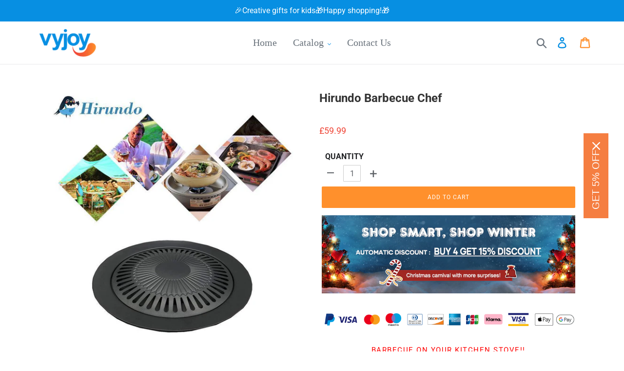

--- FILE ---
content_type: text/html; charset=utf-8
request_url: https://www.vyjoy.co.uk/products/hirundo-barbecue-chef
body_size: 23701
content:
<!doctype html>
<html class="no-js" lang="en">
<head>
  <meta charset="utf-8">
  <meta http-equiv="X-UA-Compatible" content="IE=edge,chrome=1">
  <meta name="viewport" content="width=device-width,initial-scale=1">
  <meta name="theme-color" content="#ff902c">
  <meta name="google-site-verification" content="1-RPVtxqklRUjuiCWQ29BLNstuX7_THGAjC_fNAH0W8" />
  <link rel="canonical" href="https://www.vyjoy.co.uk/products/hirundo-barbecue-chef">
 
<!-- Google Tag Manager -->
<script>(function(w,d,s,l,i){w[l]=w[l]||[];w[l].push({'gtm.start':
new Date().getTime(),event:'gtm.js'});var f=d.getElementsByTagName(s)[0],
j=d.createElement(s),dl=l!='dataLayer'?'&l='+l:'';j.async=true;j.src=
'https://www.googletagmanager.com/gtm.js?id='+i+dl;f.parentNode.insertBefore(j,f);
})(window,document,'script','dataLayer','GTM-N79F6X6T');</script>
<!-- End Google Tag Manager -->
  

<link rel="shortcut icon" href="//www.vyjoy.co.uk/cdn/shop/files/32-32_32x32.png?v=1620961003" type="image/png"><title>Hirundo Barbecue Chef
&ndash; vyjoy</title><meta name="description" content="Barbecue on your Kitchen Stove!! Description Now you can make that delicious barbecue inside the house, and the best: without needing charcoal or barbecue. The new Barbecue Chef allows you to grill any type of food directly on your kitchen stove. Simply place it over the mouth of the stove, which can be gas, propane or"><!-- /snippets/social-meta-tags.liquid -->




<meta property="og:site_name" content="vyjoy">
<meta property="og:url" content="https://www.vyjoy.co.uk/products/hirundo-barbecue-chef">
<meta property="og:title" content="Hirundo Barbecue Chef">
<meta property="og:type" content="product">
<meta property="og:description" content="Barbecue on your Kitchen Stove!! Description Now you can make that delicious barbecue inside the house, and the best: without needing charcoal or barbecue. The new Barbecue Chef allows you to grill any type of food directly on your kitchen stove. Simply place it over the mouth of the stove, which can be gas, propane or">

  <meta property="og:price:amount" content="59.99">
  <meta property="og:price:currency" content="GBP">

<meta property="og:image" content="http://www.vyjoy.co.uk/cdn/shop/products/7_14cef20b-8d1c-449a-a822-0e0a16652746_1200x1200.jpg?v=1622989404"><meta property="og:image" content="http://www.vyjoy.co.uk/cdn/shop/products/4_29070eb1-9d60-45ff-b446-63a96afd9965_1200x1200.jpg?v=1622980058"><meta property="og:image" content="http://www.vyjoy.co.uk/cdn/shop/products/8_61589ece-e128-4ebc-a4b1-b4f2cc5a94e0_1200x1200.jpg?v=1622975894">
<meta property="og:image:secure_url" content="https://www.vyjoy.co.uk/cdn/shop/products/7_14cef20b-8d1c-449a-a822-0e0a16652746_1200x1200.jpg?v=1622989404"><meta property="og:image:secure_url" content="https://www.vyjoy.co.uk/cdn/shop/products/4_29070eb1-9d60-45ff-b446-63a96afd9965_1200x1200.jpg?v=1622980058"><meta property="og:image:secure_url" content="https://www.vyjoy.co.uk/cdn/shop/products/8_61589ece-e128-4ebc-a4b1-b4f2cc5a94e0_1200x1200.jpg?v=1622975894">


<meta name="twitter:card" content="summary_large_image">
<meta name="twitter:title" content="Hirundo Barbecue Chef">
<meta name="twitter:description" content="Barbecue on your Kitchen Stove!! Description Now you can make that delicious barbecue inside the house, and the best: without needing charcoal or barbecue. The new Barbecue Chef allows you to grill any type of food directly on your kitchen stove. Simply place it over the mouth of the stove, which can be gas, propane or">

 
  <link href="//www.vyjoy.co.uk/cdn/shop/t/4/assets/theme.scss.css?v=180100549272416788401759331705" rel="stylesheet" type="text/css" media="all" />
 
    
  
  <script>
    var theme = {
      breakpoints: {
        medium: 750,
        large: 990,
        widescreen: 1400
      },
      strings: {
        addToCart: "Add to cart",
        soldOut: "Sold out",
        unavailable: "Unavailable",
        regularPrice: "Regular price",
        salePrice: "Sale price",
        sale: "Sale",
        showMore: "Show More",
        showLess: "Show Less",
        addressError: "Error looking up that address",
        addressNoResults: "No results for that address",
        addressQueryLimit: "You have exceeded the Google API usage limit. Consider upgrading to a \u003ca href=\"https:\/\/developers.google.com\/maps\/premium\/usage-limits\"\u003ePremium Plan\u003c\/a\u003e.",
        authError: "There was a problem authenticating your Google Maps account.",
        newWindow: "Opens in a new window.",
        external: "Opens external website.",
        newWindowExternal: "Opens external website in a new window.",
        removeLabel: "Remove [product]",
        update: "Update",
        quantity: "Quantity",
        discountedTotal: "Discounted total",
        regularTotal: "Regular total",
        priceColumn: "See Price column for discount details.",
        quantityMinimumMessage: "Quantity must be 1 or more",
        cartError: "There was an error while updating your cart. Please try again.",
        removedItemMessage: "Removed \u003cspan class=\"cart__removed-product-details\"\u003e([quantity]) [link]\u003c\/span\u003e from your cart.",
        unitPrice: "Unit price",
        unitPriceSeparator: "per",
        oneCartCount: "1 item",
        otherCartCount: "[count] items",
        quantityLabel: "Quantity: [count]"
      },
      moneyFormat: "£{{amount}}",
      moneyFormatWithCurrency: "£{{amount}} GBP"
    }

    document.documentElement.className = document.documentElement.className.replace('no-js', 'js');
  </script>
  
  <script src="//www.vyjoy.co.uk/cdn/shop/t/4/assets/lazysizes.js?v=94224023136283657951617935794" async="async"></script>
  <script src="//www.vyjoy.co.uk/cdn/shop/t/4/assets/vendor.js?v=12001839194546984181617935797" defer="defer"></script>
  <script src="//www.vyjoy.co.uk/cdn/shop/t/4/assets/theme.js?v=159502893307378106561690778679" defer="defer"></script>
  
    
<script src="//www.vyjoy.co.uk/cdn/shop/t/4/assets/customer.js?v=142497239840315379251617935791" defer="defer"></script><script src="//www.vyjoy.co.uk/cdn/shop/t/4/assets/jquery-3.4.1.min.js?v=81049236547974671631617935793"></script>
  <script>window.performance && window.performance.mark && window.performance.mark('shopify.content_for_header.start');</script><meta id="shopify-digital-wallet" name="shopify-digital-wallet" content="/55728242847/digital_wallets/dialog">
<meta name="shopify-checkout-api-token" content="fd8888b98f6e999e47c728721dd9f597">
<meta id="in-context-paypal-metadata" data-shop-id="55728242847" data-venmo-supported="false" data-environment="production" data-locale="en_US" data-paypal-v4="true" data-currency="GBP">
<link rel="alternate" type="application/json+oembed" href="https://www.vyjoy.co.uk/products/hirundo-barbecue-chef.oembed">
<script async="async" src="/checkouts/internal/preloads.js?locale=en-GB"></script>
<script id="shopify-features" type="application/json">{"accessToken":"fd8888b98f6e999e47c728721dd9f597","betas":["rich-media-storefront-analytics"],"domain":"www.vyjoy.co.uk","predictiveSearch":true,"shopId":55728242847,"locale":"en"}</script>
<script>var Shopify = Shopify || {};
Shopify.shop = "vyjoy.myshopify.com";
Shopify.locale = "en";
Shopify.currency = {"active":"GBP","rate":"1.0"};
Shopify.country = "GB";
Shopify.theme = {"name":"Waoogift","id":121647497375,"schema_name":"Debut","schema_version":"13.3.0","theme_store_id":null,"role":"main"};
Shopify.theme.handle = "null";
Shopify.theme.style = {"id":null,"handle":null};
Shopify.cdnHost = "www.vyjoy.co.uk/cdn";
Shopify.routes = Shopify.routes || {};
Shopify.routes.root = "/";</script>
<script type="module">!function(o){(o.Shopify=o.Shopify||{}).modules=!0}(window);</script>
<script>!function(o){function n(){var o=[];function n(){o.push(Array.prototype.slice.apply(arguments))}return n.q=o,n}var t=o.Shopify=o.Shopify||{};t.loadFeatures=n(),t.autoloadFeatures=n()}(window);</script>
<script id="shop-js-analytics" type="application/json">{"pageType":"product"}</script>
<script defer="defer" async type="module" src="//www.vyjoy.co.uk/cdn/shopifycloud/shop-js/modules/v2/client.init-shop-cart-sync_BdyHc3Nr.en.esm.js"></script>
<script defer="defer" async type="module" src="//www.vyjoy.co.uk/cdn/shopifycloud/shop-js/modules/v2/chunk.common_Daul8nwZ.esm.js"></script>
<script type="module">
  await import("//www.vyjoy.co.uk/cdn/shopifycloud/shop-js/modules/v2/client.init-shop-cart-sync_BdyHc3Nr.en.esm.js");
await import("//www.vyjoy.co.uk/cdn/shopifycloud/shop-js/modules/v2/chunk.common_Daul8nwZ.esm.js");

  window.Shopify.SignInWithShop?.initShopCartSync?.({"fedCMEnabled":true,"windoidEnabled":true});

</script>
<script>(function() {
  var isLoaded = false;
  function asyncLoad() {
    if (isLoaded) return;
    isLoaded = true;
    var urls = ["https:\/\/mds.oceanpayment.com\/assets\/shopifylogo\/visa,mastercard,maestro,jcb,american_express,diners_club,discover,klarna.js?shop=vyjoy.myshopify.com","https:\/\/omnisnippet1.com\/platforms\/shopify.js?source=scriptTag\u0026v=2025-05-15T12\u0026shop=vyjoy.myshopify.com"];
    for (var i = 0; i < urls.length; i++) {
      var s = document.createElement('script');
      s.type = 'text/javascript';
      s.async = true;
      s.src = urls[i];
      var x = document.getElementsByTagName('script')[0];
      x.parentNode.insertBefore(s, x);
    }
  };
  if(window.attachEvent) {
    window.attachEvent('onload', asyncLoad);
  } else {
    window.addEventListener('load', asyncLoad, false);
  }
})();</script>
<script id="__st">var __st={"a":55728242847,"offset":-14400,"reqid":"dda335d3-d476-4b63-bfd5-b301b96861d5-1768963195","pageurl":"www.vyjoy.co.uk\/products\/hirundo-barbecue-chef","u":"27877f2f0fb8","p":"product","rtyp":"product","rid":6662896877727};</script>
<script>window.ShopifyPaypalV4VisibilityTracking = true;</script>
<script id="captcha-bootstrap">!function(){'use strict';const t='contact',e='account',n='new_comment',o=[[t,t],['blogs',n],['comments',n],[t,'customer']],c=[[e,'customer_login'],[e,'guest_login'],[e,'recover_customer_password'],[e,'create_customer']],r=t=>t.map((([t,e])=>`form[action*='/${t}']:not([data-nocaptcha='true']) input[name='form_type'][value='${e}']`)).join(','),a=t=>()=>t?[...document.querySelectorAll(t)].map((t=>t.form)):[];function s(){const t=[...o],e=r(t);return a(e)}const i='password',u='form_key',d=['recaptcha-v3-token','g-recaptcha-response','h-captcha-response',i],f=()=>{try{return window.sessionStorage}catch{return}},m='__shopify_v',_=t=>t.elements[u];function p(t,e,n=!1){try{const o=window.sessionStorage,c=JSON.parse(o.getItem(e)),{data:r}=function(t){const{data:e,action:n}=t;return t[m]||n?{data:e,action:n}:{data:t,action:n}}(c);for(const[e,n]of Object.entries(r))t.elements[e]&&(t.elements[e].value=n);n&&o.removeItem(e)}catch(o){console.error('form repopulation failed',{error:o})}}const l='form_type',E='cptcha';function T(t){t.dataset[E]=!0}const w=window,h=w.document,L='Shopify',v='ce_forms',y='captcha';let A=!1;((t,e)=>{const n=(g='f06e6c50-85a8-45c8-87d0-21a2b65856fe',I='https://cdn.shopify.com/shopifycloud/storefront-forms-hcaptcha/ce_storefront_forms_captcha_hcaptcha.v1.5.2.iife.js',D={infoText:'Protected by hCaptcha',privacyText:'Privacy',termsText:'Terms'},(t,e,n)=>{const o=w[L][v],c=o.bindForm;if(c)return c(t,g,e,D).then(n);var r;o.q.push([[t,g,e,D],n]),r=I,A||(h.body.append(Object.assign(h.createElement('script'),{id:'captcha-provider',async:!0,src:r})),A=!0)});var g,I,D;w[L]=w[L]||{},w[L][v]=w[L][v]||{},w[L][v].q=[],w[L][y]=w[L][y]||{},w[L][y].protect=function(t,e){n(t,void 0,e),T(t)},Object.freeze(w[L][y]),function(t,e,n,w,h,L){const[v,y,A,g]=function(t,e,n){const i=e?o:[],u=t?c:[],d=[...i,...u],f=r(d),m=r(i),_=r(d.filter((([t,e])=>n.includes(e))));return[a(f),a(m),a(_),s()]}(w,h,L),I=t=>{const e=t.target;return e instanceof HTMLFormElement?e:e&&e.form},D=t=>v().includes(t);t.addEventListener('submit',(t=>{const e=I(t);if(!e)return;const n=D(e)&&!e.dataset.hcaptchaBound&&!e.dataset.recaptchaBound,o=_(e),c=g().includes(e)&&(!o||!o.value);(n||c)&&t.preventDefault(),c&&!n&&(function(t){try{if(!f())return;!function(t){const e=f();if(!e)return;const n=_(t);if(!n)return;const o=n.value;o&&e.removeItem(o)}(t);const e=Array.from(Array(32),(()=>Math.random().toString(36)[2])).join('');!function(t,e){_(t)||t.append(Object.assign(document.createElement('input'),{type:'hidden',name:u})),t.elements[u].value=e}(t,e),function(t,e){const n=f();if(!n)return;const o=[...t.querySelectorAll(`input[type='${i}']`)].map((({name:t})=>t)),c=[...d,...o],r={};for(const[a,s]of new FormData(t).entries())c.includes(a)||(r[a]=s);n.setItem(e,JSON.stringify({[m]:1,action:t.action,data:r}))}(t,e)}catch(e){console.error('failed to persist form',e)}}(e),e.submit())}));const S=(t,e)=>{t&&!t.dataset[E]&&(n(t,e.some((e=>e===t))),T(t))};for(const o of['focusin','change'])t.addEventListener(o,(t=>{const e=I(t);D(e)&&S(e,y())}));const B=e.get('form_key'),M=e.get(l),P=B&&M;t.addEventListener('DOMContentLoaded',(()=>{const t=y();if(P)for(const e of t)e.elements[l].value===M&&p(e,B);[...new Set([...A(),...v().filter((t=>'true'===t.dataset.shopifyCaptcha))])].forEach((e=>S(e,t)))}))}(h,new URLSearchParams(w.location.search),n,t,e,['guest_login'])})(!0,!0)}();</script>
<script integrity="sha256-4kQ18oKyAcykRKYeNunJcIwy7WH5gtpwJnB7kiuLZ1E=" data-source-attribution="shopify.loadfeatures" defer="defer" src="//www.vyjoy.co.uk/cdn/shopifycloud/storefront/assets/storefront/load_feature-a0a9edcb.js" crossorigin="anonymous"></script>
<script data-source-attribution="shopify.dynamic_checkout.dynamic.init">var Shopify=Shopify||{};Shopify.PaymentButton=Shopify.PaymentButton||{isStorefrontPortableWallets:!0,init:function(){window.Shopify.PaymentButton.init=function(){};var t=document.createElement("script");t.src="https://www.vyjoy.co.uk/cdn/shopifycloud/portable-wallets/latest/portable-wallets.en.js",t.type="module",document.head.appendChild(t)}};
</script>
<script data-source-attribution="shopify.dynamic_checkout.buyer_consent">
  function portableWalletsHideBuyerConsent(e){var t=document.getElementById("shopify-buyer-consent"),n=document.getElementById("shopify-subscription-policy-button");t&&n&&(t.classList.add("hidden"),t.setAttribute("aria-hidden","true"),n.removeEventListener("click",e))}function portableWalletsShowBuyerConsent(e){var t=document.getElementById("shopify-buyer-consent"),n=document.getElementById("shopify-subscription-policy-button");t&&n&&(t.classList.remove("hidden"),t.removeAttribute("aria-hidden"),n.addEventListener("click",e))}window.Shopify?.PaymentButton&&(window.Shopify.PaymentButton.hideBuyerConsent=portableWalletsHideBuyerConsent,window.Shopify.PaymentButton.showBuyerConsent=portableWalletsShowBuyerConsent);
</script>
<script data-source-attribution="shopify.dynamic_checkout.cart.bootstrap">document.addEventListener("DOMContentLoaded",(function(){function t(){return document.querySelector("shopify-accelerated-checkout-cart, shopify-accelerated-checkout")}if(t())Shopify.PaymentButton.init();else{new MutationObserver((function(e,n){t()&&(Shopify.PaymentButton.init(),n.disconnect())})).observe(document.body,{childList:!0,subtree:!0})}}));
</script>
<script id='scb4127' type='text/javascript' async='' src='https://www.vyjoy.co.uk/cdn/shopifycloud/privacy-banner/storefront-banner.js'></script><link id="shopify-accelerated-checkout-styles" rel="stylesheet" media="screen" href="https://www.vyjoy.co.uk/cdn/shopifycloud/portable-wallets/latest/accelerated-checkout-backwards-compat.css" crossorigin="anonymous">
<style id="shopify-accelerated-checkout-cart">
        #shopify-buyer-consent {
  margin-top: 1em;
  display: inline-block;
  width: 100%;
}

#shopify-buyer-consent.hidden {
  display: none;
}

#shopify-subscription-policy-button {
  background: none;
  border: none;
  padding: 0;
  text-decoration: underline;
  font-size: inherit;
  cursor: pointer;
}

#shopify-subscription-policy-button::before {
  box-shadow: none;
}

      </style>

<script>window.performance && window.performance.mark && window.performance.mark('shopify.content_for_header.end');</script>
   <script src="//www.vyjoy.co.uk/cdn/shop/t/4/assets/saker.js?v=176598517740557200571692944859" type="text/javascript"></script>
  
  <script>
if(document.location.href.indexOf('?sort_by=best-selling') > -1) { 
var url = document.location.href;
document.location.href = url.replace("?sort_by=best-selling","");
}
if(document.location.href.indexOf('?sort_by=created-descending') > -1) { 
var url = document.location.href;
document.location.href = url.replace("?sort_by=created-descending","");
} 
if(document.location.href.indexOf('?sort_by=manual') > -1) { 
var url = document.location.href;
document.location.href = url.replace("?sort_by=manual","");
} 
if(document.location.href.indexOf('?sort_by=title-descending') > -1) { 
var url = document.location.href;
document.location.href = url.replace("?sort_by=title-descending","");
} 
if(document.location.href.indexOf('?sort_by=price-ascending') > -1) { 
var url = document.location.href;
document.location.href = url.replace("?sort_by=price-ascending","");
} 
if(document.location.href.indexOf('?sort_by=price-descending') > -1) { 
var url = document.location.href;
document.location.href = url.replace("?sort_by=price-descending","");
} 
if(document.location.href.indexOf('?sort_by=created-ascending') > -1) { 
var url = document.location.href;
document.location.href = url.replace("?sort_by=created-ascending","");
} 
if(document.location.href.indexOf('?sort_by=title-ascending') > -1) { 
var url = document.location.href;
document.location.href = url.replace("?sort_by=title-ascending","");
} 
if(document.location.href.indexOf('&sort_by=best-selling') > -1) { 
var url = document.location.href;
document.location.href = url.replace("&sort_by=best-selling","");
}
if(document.location.href.indexOf('&sort_by=created-descending') > -1) { 
var url = document.location.href;
document.location.href = url.replace("&sort_by=created-descending","");
} 
if(document.location.href.indexOf('&sort_by=manual') > -1) { 
var url = document.location.href;
document.location.href = url.replace("&sort_by=manual","");
} 
if(document.location.href.indexOf('&sort_by=title-descending') > -1) { 
var url = document.location.href;
document.location.href = url.replace("&sort_by=title-descending","");
} 
if(document.location.href.indexOf('&sort_by=price-ascending') > -1) { 
var url = document.location.href;
document.location.href = url.replace("&sort_by=price-ascending","");
} 
if(document.location.href.indexOf('&sort_by=price-descending') > -1) { 
var url = document.location.href;
document.location.href = url.replace("&sort_by=price-descending","");
} 
if(document.location.href.indexOf('&sort_by=created-ascending') > -1) { 
var url = document.location.href;
document.location.href = url.replace("&sort_by=created-ascending","");
} 
if(document.location.href.indexOf('&sort_by=title-ascending') > -1) { 
var url = document.location.href;
document.location.href = url.replace("&sort_by=title-ascending","");
}   
</script>
<!-- Global site tag (gtag.js) - Google Ads: 540852595 -->
<script async src="https://www.googletagmanager.com/gtag/js?id=AW-540852595"></script>
<script>
  window.dataLayer = window.dataLayer || [];
  function gtag(){dataLayer.push(arguments);}
  gtag('js', new Date());

  gtag('config', 'AW-540852595');
</script>
  

  <!-- RedRetarget App Hook start -->
<link rel="dns-prefetch" href="https://trackifyx.redretarget.com">


<!-- HOOK JS-->

<meta name="tfx:tags" content=" kitchen, ">
<meta name="tfx:collections" content="Discount, HOUSEWARE, Kitchen, ">







<script id="tfx-cart">
    
    window.tfxCart = {"note":null,"attributes":{},"original_total_price":0,"total_price":0,"total_discount":0,"total_weight":0.0,"item_count":0,"items":[],"requires_shipping":false,"currency":"GBP","items_subtotal_price":0,"cart_level_discount_applications":[],"checkout_charge_amount":0}
</script>



<script id="tfx-product">
    
    window.tfxProduct = {"id":6662896877727,"title":"Hirundo Barbecue Chef","handle":"hirundo-barbecue-chef","description":"\u003ch2 style=\"text-align: center;\"\u003e\u003cspan style=\"color: #ff0000;\"\u003eBarbecue on your Kitchen Stove!!\u003c\/span\u003e\u003c\/h2\u003e\n\u003ch3\u003e\u003cspan style=\"color: #ff9900;\"\u003eDescription\u003c\/span\u003e\u003c\/h3\u003e\n\u003cp\u003eNow you can make that delicious barbecue inside the house, and the best: \u003cspan style=\"color: #ff9900;\"\u003ewithout needing charcoal or barbecue.\u003c\/span\u003e The new Barbecue Chef allows you to grill \u003cspan style=\"color: #ff0000;\"\u003eany type\u003c\/span\u003e of food directly on your \u003cspan style=\"color: #ff9900;\"\u003ekitchen stove.\u003c\/span\u003e\u003c\/p\u003e\n\u003cp\u003eSimply place it over the mouth of the stove, which can be gas, propane or electric, which ceramic disc heats up, distributing heat and running like a traditional barbecue grill.\u003c\/p\u003e\n\u003cp\u003eYou can grill \u003cspan style=\"color: #ff9900;\"\u003ered meats, chicken, fish, vegetables, cheeses, and more options\u003c\/span\u003e as you wish. The outer ring is designed so that the grease flows into the interior, which must be filled with water, and does not make any dirt or fumes, besides the non-stick surface facilitates cleaning after preparation. Buy yours now!\u003c\/p\u003e\n\u003ch3\u003e\u003cspan style=\"color: #ff9900;\"\u003eSpecifications:\u003c\/span\u003e\u003c\/h3\u003e\n\u003cul\u003e\n\u003cli\u003eNon-stick surface is easy to clean\u003c\/li\u003e\n\u003cli\u003eOuter ring filled with water and juices and fat\u003c\/li\u003e\n\u003cli\u003eCan be used with electric, gas and propane stoves\u003c\/li\u003e\n\u003cli\u003eDimensions: 32cm (L) x 4cm (A)\u003c\/li\u003e\n\u003c\/ul\u003e\n\u003ch3\u003e\u003cspan style=\"color: #ff9900;\"\u003ePackage Included:\u003c\/span\u003e\u003c\/h3\u003e\n\u003cp\u003e\u003cspan style=\"color: #000000;\"\u003e1 x Barbecue chef\u003c\/span\u003e\u003c\/p\u003e\n\u003cdiv class=\"rte\" itemprop=\"description\"\u003e\n\u003cp\u003e\u003cspan style=\"color: #3d85c6;\"\u003eKnow more about our brand: \u003c\/span\u003e\u003cbr\u003e\u003cspan style=\"color: #3d85c6;\"\u003eClick here\u003c\/span\u003e 👉 \u003ca href=\"https:\/\/www.papabearhome.com\/pages\/hirundo\"\u003eHirundo\u003c\/a\u003e\u003c\/p\u003e\n\u003cdiv class=\"msg-content scaleable\"\u003e\n\u003cdiv class=\"msg-text normal-text\"\u003e\n\u003cdiv class=\"origin-content\"\u003e\u003cstrong\u003eBrand Hirundo\u003csup\u003e®\u003c\/sup\u003e Warranty Policy And Customer Assurance - 100% Customer Satisfaction GUARANTEED refund for 60 days if the product is not as described or if there are any quality issues!\u003c\/strong\u003e\u003c\/div\u003e\n\u003c\/div\u003e\n\u003c\/div\u003e\n\u003c\/div\u003e","published_at":"2021-04-08T10:43:25-03:00","created_at":"2021-04-08T10:43:30-03:00","vendor":"Hirundo","type":"Kitchen","tags":["kitchen"],"price":5999,"price_min":5999,"price_max":5999,"available":true,"price_varies":false,"compare_at_price":0,"compare_at_price_min":0,"compare_at_price_max":0,"compare_at_price_varies":false,"variants":[{"id":39675730165919,"title":"Default Title","option1":"Default Title","option2":null,"option3":null,"sku":"CBXSKP001","requires_shipping":true,"taxable":false,"featured_image":null,"available":true,"name":"Hirundo Barbecue Chef","public_title":null,"options":["Default Title"],"price":5999,"weight":0,"compare_at_price":0,"inventory_management":null,"barcode":null,"requires_selling_plan":false,"selling_plan_allocations":[]}],"images":["\/\/www.vyjoy.co.uk\/cdn\/shop\/products\/7_14cef20b-8d1c-449a-a822-0e0a16652746.jpg?v=1622989404","\/\/www.vyjoy.co.uk\/cdn\/shop\/products\/4_29070eb1-9d60-45ff-b446-63a96afd9965.jpg?v=1622980058","\/\/www.vyjoy.co.uk\/cdn\/shop\/products\/8_61589ece-e128-4ebc-a4b1-b4f2cc5a94e0.jpg?v=1622975894","\/\/www.vyjoy.co.uk\/cdn\/shop\/products\/1_bf98f652-9d63-4c2b-8e74-1bed53a7091c.jpg?v=1622974232","\/\/www.vyjoy.co.uk\/cdn\/shop\/products\/6_3cef7bcc-5f91-493d-8c98-a4df68370e7a.jpg?v=1622983892","\/\/www.vyjoy.co.uk\/cdn\/shop\/products\/2_09849e88-0100-4b04-ba7d-7861c4b22481.jpg?v=1622980144","\/\/www.vyjoy.co.uk\/cdn\/shop\/products\/5_53dd6a76-8dfd-4219-9ccf-b5555dab6bf4.jpg?v=1622975655","\/\/www.vyjoy.co.uk\/cdn\/shop\/products\/3_2a759fa4-0e80-45ac-a01b-be99f1f2173c.jpg?v=1622976851"],"featured_image":"\/\/www.vyjoy.co.uk\/cdn\/shop\/products\/7_14cef20b-8d1c-449a-a822-0e0a16652746.jpg?v=1622989404","options":["Title"],"media":[{"alt":null,"id":20837091737759,"position":1,"preview_image":{"aspect_ratio":1.0,"height":800,"width":800,"src":"\/\/www.vyjoy.co.uk\/cdn\/shop\/products\/7_14cef20b-8d1c-449a-a822-0e0a16652746.jpg?v=1622989404"},"aspect_ratio":1.0,"height":800,"media_type":"image","src":"\/\/www.vyjoy.co.uk\/cdn\/shop\/products\/7_14cef20b-8d1c-449a-a822-0e0a16652746.jpg?v=1622989404","width":800},{"alt":null,"id":20837091803295,"position":2,"preview_image":{"aspect_ratio":1.0,"height":800,"width":800,"src":"\/\/www.vyjoy.co.uk\/cdn\/shop\/products\/4_29070eb1-9d60-45ff-b446-63a96afd9965.jpg?v=1622980058"},"aspect_ratio":1.0,"height":800,"media_type":"image","src":"\/\/www.vyjoy.co.uk\/cdn\/shop\/products\/4_29070eb1-9d60-45ff-b446-63a96afd9965.jpg?v=1622980058","width":800},{"alt":null,"id":20837091836063,"position":3,"preview_image":{"aspect_ratio":1.0,"height":1000,"width":1000,"src":"\/\/www.vyjoy.co.uk\/cdn\/shop\/products\/8_61589ece-e128-4ebc-a4b1-b4f2cc5a94e0.jpg?v=1622975894"},"aspect_ratio":1.0,"height":1000,"media_type":"image","src":"\/\/www.vyjoy.co.uk\/cdn\/shop\/products\/8_61589ece-e128-4ebc-a4b1-b4f2cc5a94e0.jpg?v=1622975894","width":1000},{"alt":null,"id":20837091868831,"position":4,"preview_image":{"aspect_ratio":1.0,"height":800,"width":800,"src":"\/\/www.vyjoy.co.uk\/cdn\/shop\/products\/1_bf98f652-9d63-4c2b-8e74-1bed53a7091c.jpg?v=1622974232"},"aspect_ratio":1.0,"height":800,"media_type":"image","src":"\/\/www.vyjoy.co.uk\/cdn\/shop\/products\/1_bf98f652-9d63-4c2b-8e74-1bed53a7091c.jpg?v=1622974232","width":800},{"alt":null,"id":20837091901599,"position":5,"preview_image":{"aspect_ratio":1.0,"height":1000,"width":1000,"src":"\/\/www.vyjoy.co.uk\/cdn\/shop\/products\/6_3cef7bcc-5f91-493d-8c98-a4df68370e7a.jpg?v=1622983892"},"aspect_ratio":1.0,"height":1000,"media_type":"image","src":"\/\/www.vyjoy.co.uk\/cdn\/shop\/products\/6_3cef7bcc-5f91-493d-8c98-a4df68370e7a.jpg?v=1622983892","width":1000},{"alt":null,"id":20837091934367,"position":6,"preview_image":{"aspect_ratio":1.0,"height":800,"width":800,"src":"\/\/www.vyjoy.co.uk\/cdn\/shop\/products\/2_09849e88-0100-4b04-ba7d-7861c4b22481.jpg?v=1622980144"},"aspect_ratio":1.0,"height":800,"media_type":"image","src":"\/\/www.vyjoy.co.uk\/cdn\/shop\/products\/2_09849e88-0100-4b04-ba7d-7861c4b22481.jpg?v=1622980144","width":800},{"alt":null,"id":20837091967135,"position":7,"preview_image":{"aspect_ratio":1.0,"height":1000,"width":1000,"src":"\/\/www.vyjoy.co.uk\/cdn\/shop\/products\/5_53dd6a76-8dfd-4219-9ccf-b5555dab6bf4.jpg?v=1622975655"},"aspect_ratio":1.0,"height":1000,"media_type":"image","src":"\/\/www.vyjoy.co.uk\/cdn\/shop\/products\/5_53dd6a76-8dfd-4219-9ccf-b5555dab6bf4.jpg?v=1622975655","width":1000},{"alt":null,"id":20837091999903,"position":8,"preview_image":{"aspect_ratio":1.0,"height":1000,"width":1000,"src":"\/\/www.vyjoy.co.uk\/cdn\/shop\/products\/3_2a759fa4-0e80-45ac-a01b-be99f1f2173c.jpg?v=1622976851"},"aspect_ratio":1.0,"height":1000,"media_type":"image","src":"\/\/www.vyjoy.co.uk\/cdn\/shop\/products\/3_2a759fa4-0e80-45ac-a01b-be99f1f2173c.jpg?v=1622976851","width":1000}],"requires_selling_plan":false,"selling_plan_groups":[],"content":"\u003ch2 style=\"text-align: center;\"\u003e\u003cspan style=\"color: #ff0000;\"\u003eBarbecue on your Kitchen Stove!!\u003c\/span\u003e\u003c\/h2\u003e\n\u003ch3\u003e\u003cspan style=\"color: #ff9900;\"\u003eDescription\u003c\/span\u003e\u003c\/h3\u003e\n\u003cp\u003eNow you can make that delicious barbecue inside the house, and the best: \u003cspan style=\"color: #ff9900;\"\u003ewithout needing charcoal or barbecue.\u003c\/span\u003e The new Barbecue Chef allows you to grill \u003cspan style=\"color: #ff0000;\"\u003eany type\u003c\/span\u003e of food directly on your \u003cspan style=\"color: #ff9900;\"\u003ekitchen stove.\u003c\/span\u003e\u003c\/p\u003e\n\u003cp\u003eSimply place it over the mouth of the stove, which can be gas, propane or electric, which ceramic disc heats up, distributing heat and running like a traditional barbecue grill.\u003c\/p\u003e\n\u003cp\u003eYou can grill \u003cspan style=\"color: #ff9900;\"\u003ered meats, chicken, fish, vegetables, cheeses, and more options\u003c\/span\u003e as you wish. The outer ring is designed so that the grease flows into the interior, which must be filled with water, and does not make any dirt or fumes, besides the non-stick surface facilitates cleaning after preparation. Buy yours now!\u003c\/p\u003e\n\u003ch3\u003e\u003cspan style=\"color: #ff9900;\"\u003eSpecifications:\u003c\/span\u003e\u003c\/h3\u003e\n\u003cul\u003e\n\u003cli\u003eNon-stick surface is easy to clean\u003c\/li\u003e\n\u003cli\u003eOuter ring filled with water and juices and fat\u003c\/li\u003e\n\u003cli\u003eCan be used with electric, gas and propane stoves\u003c\/li\u003e\n\u003cli\u003eDimensions: 32cm (L) x 4cm (A)\u003c\/li\u003e\n\u003c\/ul\u003e\n\u003ch3\u003e\u003cspan style=\"color: #ff9900;\"\u003ePackage Included:\u003c\/span\u003e\u003c\/h3\u003e\n\u003cp\u003e\u003cspan style=\"color: #000000;\"\u003e1 x Barbecue chef\u003c\/span\u003e\u003c\/p\u003e\n\u003cdiv class=\"rte\" itemprop=\"description\"\u003e\n\u003cp\u003e\u003cspan style=\"color: #3d85c6;\"\u003eKnow more about our brand: \u003c\/span\u003e\u003cbr\u003e\u003cspan style=\"color: #3d85c6;\"\u003eClick here\u003c\/span\u003e 👉 \u003ca href=\"https:\/\/www.papabearhome.com\/pages\/hirundo\"\u003eHirundo\u003c\/a\u003e\u003c\/p\u003e\n\u003cdiv class=\"msg-content scaleable\"\u003e\n\u003cdiv class=\"msg-text normal-text\"\u003e\n\u003cdiv class=\"origin-content\"\u003e\u003cstrong\u003eBrand Hirundo\u003csup\u003e®\u003c\/sup\u003e Warranty Policy And Customer Assurance - 100% Customer Satisfaction GUARANTEED refund for 60 days if the product is not as described or if there are any quality issues!\u003c\/strong\u003e\u003c\/div\u003e\n\u003c\/div\u003e\n\u003c\/div\u003e\n\u003c\/div\u003e"}
</script>


<script type="text/javascript">
    /* ----- TFX Theme hook start ----- */
    (function (t, r, k, f, y, x) {
        if (t.tkfy != undefined) return true;
        t.tkfy = true;
        y = r.createElement(k); y.src = f; y.async = true;
        x = r.getElementsByTagName(k)[0]; x.parentNode.insertBefore(y, x);
    })(window, document, 'script', 'https://trackifyx.redretarget.com/pull/vyjoy.myshopify.com/hook.js');
    /* ----- TFX theme hook end ----- */
</script>
<!-- RedRetarget App Hook end --><script type="text/javascript">
        /* ----- TFX Theme snapchat hook start ----- */
        (function (t, r, k, f, y, x) {
            if (t.snaptkfy != undefined) return true;
            t.snaptkfy = true;
            y = r.createElement(k); y.src = f; y.async = true;
            x = r.getElementsByTagName(k)[0]; x.parentNode.insertBefore(y, x);
        })(window, document, "script", "https://trackifyx.redretarget.com/pull/vyjoy.myshopify.com/snapchathook.js");
        /* ----- TFX theme snapchat hook end ----- */
        </script><script type="text/javascript">
            /* ----- TFX Theme tiktok hook start ----- */
            (function (t, r, k, f, y, x) {
                if (t.tkfy_tt != undefined) return true;
                t.tkfy_tt = true;
                y = r.createElement(k); y.src = f; y.async = true;
                x = r.getElementsByTagName(k)[0]; x.parentNode.insertBefore(y, x);
            })(window, document, "script", "https://trackifyx.redretarget.com/pull/vyjoy.myshopify.com/tiktokhook.js");
            /* ----- TFX theme tiktok hook end ----- */
            </script>

	<script>var loox_global_hash = '1704530345155';</script><style>.loox-reviews-default { max-width: 1200px; margin: 0 auto; }.loox-rating .loox-icon { color:#f7dc2a; }
:root { --lxs-rating-icon-color: #f7dc2a; }</style>
<link href="https://monorail-edge.shopifysvc.com" rel="dns-prefetch">
<script>(function(){if ("sendBeacon" in navigator && "performance" in window) {try {var session_token_from_headers = performance.getEntriesByType('navigation')[0].serverTiming.find(x => x.name == '_s').description;} catch {var session_token_from_headers = undefined;}var session_cookie_matches = document.cookie.match(/_shopify_s=([^;]*)/);var session_token_from_cookie = session_cookie_matches && session_cookie_matches.length === 2 ? session_cookie_matches[1] : "";var session_token = session_token_from_headers || session_token_from_cookie || "";function handle_abandonment_event(e) {var entries = performance.getEntries().filter(function(entry) {return /monorail-edge.shopifysvc.com/.test(entry.name);});if (!window.abandonment_tracked && entries.length === 0) {window.abandonment_tracked = true;var currentMs = Date.now();var navigation_start = performance.timing.navigationStart;var payload = {shop_id: 55728242847,url: window.location.href,navigation_start,duration: currentMs - navigation_start,session_token,page_type: "product"};window.navigator.sendBeacon("https://monorail-edge.shopifysvc.com/v1/produce", JSON.stringify({schema_id: "online_store_buyer_site_abandonment/1.1",payload: payload,metadata: {event_created_at_ms: currentMs,event_sent_at_ms: currentMs}}));}}window.addEventListener('pagehide', handle_abandonment_event);}}());</script>
<script id="web-pixels-manager-setup">(function e(e,d,r,n,o){if(void 0===o&&(o={}),!Boolean(null===(a=null===(i=window.Shopify)||void 0===i?void 0:i.analytics)||void 0===a?void 0:a.replayQueue)){var i,a;window.Shopify=window.Shopify||{};var t=window.Shopify;t.analytics=t.analytics||{};var s=t.analytics;s.replayQueue=[],s.publish=function(e,d,r){return s.replayQueue.push([e,d,r]),!0};try{self.performance.mark("wpm:start")}catch(e){}var l=function(){var e={modern:/Edge?\/(1{2}[4-9]|1[2-9]\d|[2-9]\d{2}|\d{4,})\.\d+(\.\d+|)|Firefox\/(1{2}[4-9]|1[2-9]\d|[2-9]\d{2}|\d{4,})\.\d+(\.\d+|)|Chrom(ium|e)\/(9{2}|\d{3,})\.\d+(\.\d+|)|(Maci|X1{2}).+ Version\/(15\.\d+|(1[6-9]|[2-9]\d|\d{3,})\.\d+)([,.]\d+|)( \(\w+\)|)( Mobile\/\w+|) Safari\/|Chrome.+OPR\/(9{2}|\d{3,})\.\d+\.\d+|(CPU[ +]OS|iPhone[ +]OS|CPU[ +]iPhone|CPU IPhone OS|CPU iPad OS)[ +]+(15[._]\d+|(1[6-9]|[2-9]\d|\d{3,})[._]\d+)([._]\d+|)|Android:?[ /-](13[3-9]|1[4-9]\d|[2-9]\d{2}|\d{4,})(\.\d+|)(\.\d+|)|Android.+Firefox\/(13[5-9]|1[4-9]\d|[2-9]\d{2}|\d{4,})\.\d+(\.\d+|)|Android.+Chrom(ium|e)\/(13[3-9]|1[4-9]\d|[2-9]\d{2}|\d{4,})\.\d+(\.\d+|)|SamsungBrowser\/([2-9]\d|\d{3,})\.\d+/,legacy:/Edge?\/(1[6-9]|[2-9]\d|\d{3,})\.\d+(\.\d+|)|Firefox\/(5[4-9]|[6-9]\d|\d{3,})\.\d+(\.\d+|)|Chrom(ium|e)\/(5[1-9]|[6-9]\d|\d{3,})\.\d+(\.\d+|)([\d.]+$|.*Safari\/(?![\d.]+ Edge\/[\d.]+$))|(Maci|X1{2}).+ Version\/(10\.\d+|(1[1-9]|[2-9]\d|\d{3,})\.\d+)([,.]\d+|)( \(\w+\)|)( Mobile\/\w+|) Safari\/|Chrome.+OPR\/(3[89]|[4-9]\d|\d{3,})\.\d+\.\d+|(CPU[ +]OS|iPhone[ +]OS|CPU[ +]iPhone|CPU IPhone OS|CPU iPad OS)[ +]+(10[._]\d+|(1[1-9]|[2-9]\d|\d{3,})[._]\d+)([._]\d+|)|Android:?[ /-](13[3-9]|1[4-9]\d|[2-9]\d{2}|\d{4,})(\.\d+|)(\.\d+|)|Mobile Safari.+OPR\/([89]\d|\d{3,})\.\d+\.\d+|Android.+Firefox\/(13[5-9]|1[4-9]\d|[2-9]\d{2}|\d{4,})\.\d+(\.\d+|)|Android.+Chrom(ium|e)\/(13[3-9]|1[4-9]\d|[2-9]\d{2}|\d{4,})\.\d+(\.\d+|)|Android.+(UC? ?Browser|UCWEB|U3)[ /]?(15\.([5-9]|\d{2,})|(1[6-9]|[2-9]\d|\d{3,})\.\d+)\.\d+|SamsungBrowser\/(5\.\d+|([6-9]|\d{2,})\.\d+)|Android.+MQ{2}Browser\/(14(\.(9|\d{2,})|)|(1[5-9]|[2-9]\d|\d{3,})(\.\d+|))(\.\d+|)|K[Aa][Ii]OS\/(3\.\d+|([4-9]|\d{2,})\.\d+)(\.\d+|)/},d=e.modern,r=e.legacy,n=navigator.userAgent;return n.match(d)?"modern":n.match(r)?"legacy":"unknown"}(),u="modern"===l?"modern":"legacy",c=(null!=n?n:{modern:"",legacy:""})[u],f=function(e){return[e.baseUrl,"/wpm","/b",e.hashVersion,"modern"===e.buildTarget?"m":"l",".js"].join("")}({baseUrl:d,hashVersion:r,buildTarget:u}),m=function(e){var d=e.version,r=e.bundleTarget,n=e.surface,o=e.pageUrl,i=e.monorailEndpoint;return{emit:function(e){var a=e.status,t=e.errorMsg,s=(new Date).getTime(),l=JSON.stringify({metadata:{event_sent_at_ms:s},events:[{schema_id:"web_pixels_manager_load/3.1",payload:{version:d,bundle_target:r,page_url:o,status:a,surface:n,error_msg:t},metadata:{event_created_at_ms:s}}]});if(!i)return console&&console.warn&&console.warn("[Web Pixels Manager] No Monorail endpoint provided, skipping logging."),!1;try{return self.navigator.sendBeacon.bind(self.navigator)(i,l)}catch(e){}var u=new XMLHttpRequest;try{return u.open("POST",i,!0),u.setRequestHeader("Content-Type","text/plain"),u.send(l),!0}catch(e){return console&&console.warn&&console.warn("[Web Pixels Manager] Got an unhandled error while logging to Monorail."),!1}}}}({version:r,bundleTarget:l,surface:e.surface,pageUrl:self.location.href,monorailEndpoint:e.monorailEndpoint});try{o.browserTarget=l,function(e){var d=e.src,r=e.async,n=void 0===r||r,o=e.onload,i=e.onerror,a=e.sri,t=e.scriptDataAttributes,s=void 0===t?{}:t,l=document.createElement("script"),u=document.querySelector("head"),c=document.querySelector("body");if(l.async=n,l.src=d,a&&(l.integrity=a,l.crossOrigin="anonymous"),s)for(var f in s)if(Object.prototype.hasOwnProperty.call(s,f))try{l.dataset[f]=s[f]}catch(e){}if(o&&l.addEventListener("load",o),i&&l.addEventListener("error",i),u)u.appendChild(l);else{if(!c)throw new Error("Did not find a head or body element to append the script");c.appendChild(l)}}({src:f,async:!0,onload:function(){if(!function(){var e,d;return Boolean(null===(d=null===(e=window.Shopify)||void 0===e?void 0:e.analytics)||void 0===d?void 0:d.initialized)}()){var d=window.webPixelsManager.init(e)||void 0;if(d){var r=window.Shopify.analytics;r.replayQueue.forEach((function(e){var r=e[0],n=e[1],o=e[2];d.publishCustomEvent(r,n,o)})),r.replayQueue=[],r.publish=d.publishCustomEvent,r.visitor=d.visitor,r.initialized=!0}}},onerror:function(){return m.emit({status:"failed",errorMsg:"".concat(f," has failed to load")})},sri:function(e){var d=/^sha384-[A-Za-z0-9+/=]+$/;return"string"==typeof e&&d.test(e)}(c)?c:"",scriptDataAttributes:o}),m.emit({status:"loading"})}catch(e){m.emit({status:"failed",errorMsg:(null==e?void 0:e.message)||"Unknown error"})}}})({shopId: 55728242847,storefrontBaseUrl: "https://www.vyjoy.co.uk",extensionsBaseUrl: "https://extensions.shopifycdn.com/cdn/shopifycloud/web-pixels-manager",monorailEndpoint: "https://monorail-edge.shopifysvc.com/unstable/produce_batch",surface: "storefront-renderer",enabledBetaFlags: ["2dca8a86"],webPixelsConfigList: [{"id":"43286743","eventPayloadVersion":"1","runtimeContext":"LAX","scriptVersion":"1","type":"CUSTOM","privacyPurposes":["SALE_OF_DATA"],"name":"google ads \u0026 google consent"},{"id":"95125719","eventPayloadVersion":"1","runtimeContext":"LAX","scriptVersion":"1","type":"CUSTOM","privacyPurposes":["SALE_OF_DATA"],"name":"Signal Gateway Pixel"},{"id":"shopify-app-pixel","configuration":"{}","eventPayloadVersion":"v1","runtimeContext":"STRICT","scriptVersion":"0450","apiClientId":"shopify-pixel","type":"APP","privacyPurposes":["ANALYTICS","MARKETING"]},{"id":"shopify-custom-pixel","eventPayloadVersion":"v1","runtimeContext":"LAX","scriptVersion":"0450","apiClientId":"shopify-pixel","type":"CUSTOM","privacyPurposes":["ANALYTICS","MARKETING"]}],isMerchantRequest: false,initData: {"shop":{"name":"vyjoy","paymentSettings":{"currencyCode":"GBP"},"myshopifyDomain":"vyjoy.myshopify.com","countryCode":"CN","storefrontUrl":"https:\/\/www.vyjoy.co.uk"},"customer":null,"cart":null,"checkout":null,"productVariants":[{"price":{"amount":59.99,"currencyCode":"GBP"},"product":{"title":"Hirundo Barbecue Chef","vendor":"Hirundo","id":"6662896877727","untranslatedTitle":"Hirundo Barbecue Chef","url":"\/products\/hirundo-barbecue-chef","type":"Kitchen"},"id":"39675730165919","image":{"src":"\/\/www.vyjoy.co.uk\/cdn\/shop\/products\/7_14cef20b-8d1c-449a-a822-0e0a16652746.jpg?v=1622989404"},"sku":"CBXSKP001","title":"Default Title","untranslatedTitle":"Default Title"}],"purchasingCompany":null},},"https://www.vyjoy.co.uk/cdn","fcfee988w5aeb613cpc8e4bc33m6693e112",{"modern":"","legacy":""},{"shopId":"55728242847","storefrontBaseUrl":"https:\/\/www.vyjoy.co.uk","extensionBaseUrl":"https:\/\/extensions.shopifycdn.com\/cdn\/shopifycloud\/web-pixels-manager","surface":"storefront-renderer","enabledBetaFlags":"[\"2dca8a86\"]","isMerchantRequest":"false","hashVersion":"fcfee988w5aeb613cpc8e4bc33m6693e112","publish":"custom","events":"[[\"page_viewed\",{}],[\"product_viewed\",{\"productVariant\":{\"price\":{\"amount\":59.99,\"currencyCode\":\"GBP\"},\"product\":{\"title\":\"Hirundo Barbecue Chef\",\"vendor\":\"Hirundo\",\"id\":\"6662896877727\",\"untranslatedTitle\":\"Hirundo Barbecue Chef\",\"url\":\"\/products\/hirundo-barbecue-chef\",\"type\":\"Kitchen\"},\"id\":\"39675730165919\",\"image\":{\"src\":\"\/\/www.vyjoy.co.uk\/cdn\/shop\/products\/7_14cef20b-8d1c-449a-a822-0e0a16652746.jpg?v=1622989404\"},\"sku\":\"CBXSKP001\",\"title\":\"Default Title\",\"untranslatedTitle\":\"Default Title\"}}]]"});</script><script>
  window.ShopifyAnalytics = window.ShopifyAnalytics || {};
  window.ShopifyAnalytics.meta = window.ShopifyAnalytics.meta || {};
  window.ShopifyAnalytics.meta.currency = 'GBP';
  var meta = {"product":{"id":6662896877727,"gid":"gid:\/\/shopify\/Product\/6662896877727","vendor":"Hirundo","type":"Kitchen","handle":"hirundo-barbecue-chef","variants":[{"id":39675730165919,"price":5999,"name":"Hirundo Barbecue Chef","public_title":null,"sku":"CBXSKP001"}],"remote":false},"page":{"pageType":"product","resourceType":"product","resourceId":6662896877727,"requestId":"dda335d3-d476-4b63-bfd5-b301b96861d5-1768963195"}};
  for (var attr in meta) {
    window.ShopifyAnalytics.meta[attr] = meta[attr];
  }
</script>
<script class="analytics">
  (function () {
    var customDocumentWrite = function(content) {
      var jquery = null;

      if (window.jQuery) {
        jquery = window.jQuery;
      } else if (window.Checkout && window.Checkout.$) {
        jquery = window.Checkout.$;
      }

      if (jquery) {
        jquery('body').append(content);
      }
    };

    var hasLoggedConversion = function(token) {
      if (token) {
        return document.cookie.indexOf('loggedConversion=' + token) !== -1;
      }
      return false;
    }

    var setCookieIfConversion = function(token) {
      if (token) {
        var twoMonthsFromNow = new Date(Date.now());
        twoMonthsFromNow.setMonth(twoMonthsFromNow.getMonth() + 2);

        document.cookie = 'loggedConversion=' + token + '; expires=' + twoMonthsFromNow;
      }
    }

    var trekkie = window.ShopifyAnalytics.lib = window.trekkie = window.trekkie || [];
    if (trekkie.integrations) {
      return;
    }
    trekkie.methods = [
      'identify',
      'page',
      'ready',
      'track',
      'trackForm',
      'trackLink'
    ];
    trekkie.factory = function(method) {
      return function() {
        var args = Array.prototype.slice.call(arguments);
        args.unshift(method);
        trekkie.push(args);
        return trekkie;
      };
    };
    for (var i = 0; i < trekkie.methods.length; i++) {
      var key = trekkie.methods[i];
      trekkie[key] = trekkie.factory(key);
    }
    trekkie.load = function(config) {
      trekkie.config = config || {};
      trekkie.config.initialDocumentCookie = document.cookie;
      var first = document.getElementsByTagName('script')[0];
      var script = document.createElement('script');
      script.type = 'text/javascript';
      script.onerror = function(e) {
        var scriptFallback = document.createElement('script');
        scriptFallback.type = 'text/javascript';
        scriptFallback.onerror = function(error) {
                var Monorail = {
      produce: function produce(monorailDomain, schemaId, payload) {
        var currentMs = new Date().getTime();
        var event = {
          schema_id: schemaId,
          payload: payload,
          metadata: {
            event_created_at_ms: currentMs,
            event_sent_at_ms: currentMs
          }
        };
        return Monorail.sendRequest("https://" + monorailDomain + "/v1/produce", JSON.stringify(event));
      },
      sendRequest: function sendRequest(endpointUrl, payload) {
        // Try the sendBeacon API
        if (window && window.navigator && typeof window.navigator.sendBeacon === 'function' && typeof window.Blob === 'function' && !Monorail.isIos12()) {
          var blobData = new window.Blob([payload], {
            type: 'text/plain'
          });

          if (window.navigator.sendBeacon(endpointUrl, blobData)) {
            return true;
          } // sendBeacon was not successful

        } // XHR beacon

        var xhr = new XMLHttpRequest();

        try {
          xhr.open('POST', endpointUrl);
          xhr.setRequestHeader('Content-Type', 'text/plain');
          xhr.send(payload);
        } catch (e) {
          console.log(e);
        }

        return false;
      },
      isIos12: function isIos12() {
        return window.navigator.userAgent.lastIndexOf('iPhone; CPU iPhone OS 12_') !== -1 || window.navigator.userAgent.lastIndexOf('iPad; CPU OS 12_') !== -1;
      }
    };
    Monorail.produce('monorail-edge.shopifysvc.com',
      'trekkie_storefront_load_errors/1.1',
      {shop_id: 55728242847,
      theme_id: 121647497375,
      app_name: "storefront",
      context_url: window.location.href,
      source_url: "//www.vyjoy.co.uk/cdn/s/trekkie.storefront.cd680fe47e6c39ca5d5df5f0a32d569bc48c0f27.min.js"});

        };
        scriptFallback.async = true;
        scriptFallback.src = '//www.vyjoy.co.uk/cdn/s/trekkie.storefront.cd680fe47e6c39ca5d5df5f0a32d569bc48c0f27.min.js';
        first.parentNode.insertBefore(scriptFallback, first);
      };
      script.async = true;
      script.src = '//www.vyjoy.co.uk/cdn/s/trekkie.storefront.cd680fe47e6c39ca5d5df5f0a32d569bc48c0f27.min.js';
      first.parentNode.insertBefore(script, first);
    };
    trekkie.load(
      {"Trekkie":{"appName":"storefront","development":false,"defaultAttributes":{"shopId":55728242847,"isMerchantRequest":null,"themeId":121647497375,"themeCityHash":"17424217466098714611","contentLanguage":"en","currency":"GBP","eventMetadataId":"26bc6c46-7a4f-464a-a2f0-656bf188950b"},"isServerSideCookieWritingEnabled":true,"monorailRegion":"shop_domain","enabledBetaFlags":["65f19447"]},"Session Attribution":{},"S2S":{"facebookCapiEnabled":false,"source":"trekkie-storefront-renderer","apiClientId":580111}}
    );

    var loaded = false;
    trekkie.ready(function() {
      if (loaded) return;
      loaded = true;

      window.ShopifyAnalytics.lib = window.trekkie;

      var originalDocumentWrite = document.write;
      document.write = customDocumentWrite;
      try { window.ShopifyAnalytics.merchantGoogleAnalytics.call(this); } catch(error) {};
      document.write = originalDocumentWrite;

      window.ShopifyAnalytics.lib.page(null,{"pageType":"product","resourceType":"product","resourceId":6662896877727,"requestId":"dda335d3-d476-4b63-bfd5-b301b96861d5-1768963195","shopifyEmitted":true});

      var match = window.location.pathname.match(/checkouts\/(.+)\/(thank_you|post_purchase)/)
      var token = match? match[1]: undefined;
      if (!hasLoggedConversion(token)) {
        setCookieIfConversion(token);
        window.ShopifyAnalytics.lib.track("Viewed Product",{"currency":"GBP","variantId":39675730165919,"productId":6662896877727,"productGid":"gid:\/\/shopify\/Product\/6662896877727","name":"Hirundo Barbecue Chef","price":"59.99","sku":"CBXSKP001","brand":"Hirundo","variant":null,"category":"Kitchen","nonInteraction":true,"remote":false},undefined,undefined,{"shopifyEmitted":true});
      window.ShopifyAnalytics.lib.track("monorail:\/\/trekkie_storefront_viewed_product\/1.1",{"currency":"GBP","variantId":39675730165919,"productId":6662896877727,"productGid":"gid:\/\/shopify\/Product\/6662896877727","name":"Hirundo Barbecue Chef","price":"59.99","sku":"CBXSKP001","brand":"Hirundo","variant":null,"category":"Kitchen","nonInteraction":true,"remote":false,"referer":"https:\/\/www.vyjoy.co.uk\/products\/hirundo-barbecue-chef"});
      }
    });


        var eventsListenerScript = document.createElement('script');
        eventsListenerScript.async = true;
        eventsListenerScript.src = "//www.vyjoy.co.uk/cdn/shopifycloud/storefront/assets/shop_events_listener-3da45d37.js";
        document.getElementsByTagName('head')[0].appendChild(eventsListenerScript);

})();</script>
  <script>
  if (!window.ga || (window.ga && typeof window.ga !== 'function')) {
    window.ga = function ga() {
      (window.ga.q = window.ga.q || []).push(arguments);
      if (window.Shopify && window.Shopify.analytics && typeof window.Shopify.analytics.publish === 'function') {
        window.Shopify.analytics.publish("ga_stub_called", {}, {sendTo: "google_osp_migration"});
      }
      console.error("Shopify's Google Analytics stub called with:", Array.from(arguments), "\nSee https://help.shopify.com/manual/promoting-marketing/pixels/pixel-migration#google for more information.");
    };
    if (window.Shopify && window.Shopify.analytics && typeof window.Shopify.analytics.publish === 'function') {
      window.Shopify.analytics.publish("ga_stub_initialized", {}, {sendTo: "google_osp_migration"});
    }
  }
</script>
<script
  defer
  src="https://www.vyjoy.co.uk/cdn/shopifycloud/perf-kit/shopify-perf-kit-3.0.4.min.js"
  data-application="storefront-renderer"
  data-shop-id="55728242847"
  data-render-region="gcp-us-central1"
  data-page-type="product"
  data-theme-instance-id="121647497375"
  data-theme-name="Debut"
  data-theme-version="13.3.0"
  data-monorail-region="shop_domain"
  data-resource-timing-sampling-rate="10"
  data-shs="true"
  data-shs-beacon="true"
  data-shs-export-with-fetch="true"
  data-shs-logs-sample-rate="1"
  data-shs-beacon-endpoint="https://www.vyjoy.co.uk/api/collect"
></script>
</head>

<body class="template-product">

  <a class="in-page-link visually-hidden skip-link" href="#MainContent">Skip to content</a>

  <div id="SearchDrawer" class="search-bar drawer drawer--top" role="dialog" aria-modal="true" aria-label="Search">
    <div class="search-bar__table">
      <div class="search-bar__table-cell search-bar__form-wrapper">
        <form class="search search-bar__form" action="/search" method="get" role="search">
          <input class="search__input search-bar__input" type="search" name="q" value="" placeholder="Search" aria-label="Search">
          <button class="search-bar__submit search__submit btn--link" type="submit">
            <svg aria-hidden="true" focusable="false" role="presentation" class="icon icon-search" viewBox="0 0 37 40"><path d="M35.6 36l-9.8-9.8c4.1-5.4 3.6-13.2-1.3-18.1-5.4-5.4-14.2-5.4-19.7 0-5.4 5.4-5.4 14.2 0 19.7 2.6 2.6 6.1 4.1 9.8 4.1 3 0 5.9-1 8.3-2.8l9.8 9.8c.4.4.9.6 1.4.6s1-.2 1.4-.6c.9-.9.9-2.1.1-2.9zm-20.9-8.2c-2.6 0-5.1-1-7-2.9-3.9-3.9-3.9-10.1 0-14C9.6 9 12.2 8 14.7 8s5.1 1 7 2.9c3.9 3.9 3.9 10.1 0 14-1.9 1.9-4.4 2.9-7 2.9z"/></svg>
            <span class="icon__fallback-text">Submit</span>
          </button>
        </form>
      </div>
      <div class="search-bar__table-cell text-right">
        <button type="button" class="btn--link search-bar__close js-drawer-close">
          <svg aria-hidden="true" focusable="false" role="presentation" class="icon icon-close" viewBox="0 0 40 40"><path d="M23.868 20.015L39.117 4.78c1.11-1.108 1.11-2.77 0-3.877-1.109-1.108-2.773-1.108-3.882 0L19.986 16.137 4.737.904C3.628-.204 1.965-.204.856.904c-1.11 1.108-1.11 2.77 0 3.877l15.249 15.234L.855 35.248c-1.108 1.108-1.108 2.77 0 3.877.555.554 1.248.831 1.942.831s1.386-.277 1.94-.83l15.25-15.234 15.248 15.233c.555.554 1.248.831 1.941.831s1.387-.277 1.941-.83c1.11-1.109 1.11-2.77 0-3.878L23.868 20.015z" class="layer"/></svg>
          <span class="icon__fallback-text">Close search</span>
        </button>
      </div>
    </div>
  </div><div id="shopify-section-header" class="shopify-section">
  <style>
    
      .site-header__logo-image {
        max-width: 165px;
      }
    

    
      .site-header__logo-image {
        margin: 0;
      }
    
  </style>


<div data-section-id="header" data-section-type="header-section">
  
    
      <style>
        .announcement-bar {
          background-color: #078fe2;
        }

        .announcement-bar--link:hover {
          

          
            
            background-color: #1fa6f8;
          
        }

        .announcement-bar__message {
          color: #ffffff;
        }
      </style>

      
        <div class="announcement-bar">
      

        <p class="announcement-bar__message">🎉Creative gifts for kids🎁Happy shopping!🎁</p>

      
        </div>
      

    
  

  <header class="site-header border-bottom logo--left" role="banner">
    <div class="grid grid--no-gutters grid--table site-header__mobile-nav">
      

      <div class="grid__item medium-up--one-quarter logo-align--left">
        
        
          <div class="h2 site-header__logo">
        
          
<a href="/" class="site-header__logo-image">
              
              <img class="lazyload js"
                   src="//www.vyjoy.co.uk/cdn/shop/files/350_300x300.png?v=1617930854"
                   data-src="//www.vyjoy.co.uk/cdn/shop/files/350_{width}x.png?v=1617930854"
                   data-widths="[180, 360, 540, 720, 900, 1080, 1296, 1512, 1728, 2048]"
                   data-aspectratio="2.9166666666666665"
                   data-sizes="auto"
                   alt="vyjoy"
                   style="max-width: 165px">
              <noscript>
                
                <img src="//www.vyjoy.co.uk/cdn/shop/files/350_165x.png?v=1617930854"
                     srcset="//www.vyjoy.co.uk/cdn/shop/files/350_165x.png?v=1617930854 1x, //www.vyjoy.co.uk/cdn/shop/files/350_165x@2x.png?v=1617930854 2x"
                     alt="vyjoy"
                     style="max-width: 165px;">
              </noscript>
            </a>
          
        
          </div>
        
      </div>

      
        <nav class="grid__item medium-up--one-whole small--hide header-nav" id="AccessibleNav" role="navigation">
          <ul class="site-nav list--inline " id="SiteNav">
  



    
      <li >
        <a href="/"
          class="site-nav__link site-nav__link--main"
          
        >
          <span class="site-nav__label">Home</span>
        </a>
      </li>
    
  



    
      <li class="site-nav--has-dropdown site-nav--has-centered-dropdown" data-has-dropdowns>
        <button class="site-nav__link site-nav__link--main site-nav__link--button" type="button" aria-expanded="false" aria-controls="SiteNavLabel-catalog">
          <span class="site-nav__label">Catalog</span><svg aria-hidden="true" focusable="false" role="presentation" class="icon icon--wide icon-chevron-down" viewBox="0 0 498.98 284.49"><defs><style>.cls-1{fill:#231f20}</style></defs><path class="cls-1" d="M80.93 271.76A35 35 0 0 1 140.68 247l189.74 189.75L520.16 247a35 35 0 1 1 49.5 49.5L355.17 511a35 35 0 0 1-49.5 0L91.18 296.5a34.89 34.89 0 0 1-10.25-24.74z" transform="translate(-80.93 -236.76)"/></svg>
        </button>

        <div class="site-nav__dropdown site-nav__dropdown--centered" id="SiteNavLabel-catalog">
          
            <div class="site-nav__childlist site-nav__dropdown-mega-menu">
              <ul class="site-nav__childlist-grid">
                
                  
                    <li class="site-nav__childlist-item">
                      <a href="/collections/toys-gifts"
                        class="site-nav__link site-nav__child-link site-nav__child-link--parent"
                        
                      >
                        <span class="site-nav__label">TOYS &amp; GIFTS</span>
                      </a>

                      
                        <ul>
                        
                          <li>
                            <a href="/collections/gifts"
                            class="site-nav__link site-nav__child-link"
                            
                          >
                              <span class="site-nav__label">Gifts</span>
                            </a>
                          </li>
                        
                          <li>
                            <a href="/collections/toys"
                            class="site-nav__link site-nav__child-link"
                            
                          >
                              <span class="site-nav__label">Toys</span>
                            </a>
                          </li>
                        
                        </ul>
                      

                    </li>
                  
                    <li class="site-nav__childlist-item">
                      <a href="/collections/pet-supplies"
                        class="site-nav__link site-nav__child-link site-nav__child-link--parent"
                        
                      >
                        <span class="site-nav__label">PET SUPPLIES</span>
                      </a>

                      
                        <ul>
                        
                          <li>
                            <a href="/collections/pet-care"
                            class="site-nav__link site-nav__child-link"
                            
                          >
                              <span class="site-nav__label">Pet care</span>
                            </a>
                          </li>
                        
                          <li>
                            <a href="/collections/pet-toy"
                            class="site-nav__link site-nav__child-link"
                            
                          >
                              <span class="site-nav__label">Pet toy</span>
                            </a>
                          </li>
                        
                        </ul>
                      

                    </li>
                  
                    <li class="site-nav__childlist-item">
                      <a href="/collections/vehicle-service"
                        class="site-nav__link site-nav__child-link site-nav__child-link--parent"
                        
                      >
                        <span class="site-nav__label">VEHICLE SERVICE</span>
                      </a>

                      
                        <ul>
                        
                          <li>
                            <a href="/collections/car-repair"
                            class="site-nav__link site-nav__child-link"
                            
                          >
                              <span class="site-nav__label">Car repair</span>
                            </a>
                          </li>
                        
                          <li>
                            <a href="/collections/car-decoration"
                            class="site-nav__link site-nav__child-link"
                            
                          >
                              <span class="site-nav__label">Car decoration</span>
                            </a>
                          </li>
                        
                          <li>
                            <a href="/collections/car-cleaning"
                            class="site-nav__link site-nav__child-link"
                            
                          >
                              <span class="site-nav__label">Car cleaning</span>
                            </a>
                          </li>
                        
                          <li>
                            <a href="/collections/car-accessories"
                            class="site-nav__link site-nav__child-link"
                            
                          >
                              <span class="site-nav__label">Car Accessories</span>
                            </a>
                          </li>
                        
                        </ul>
                      

                    </li>
                  
                    <li class="site-nav__childlist-item">
                      <a href="/collections/electronics"
                        class="site-nav__link site-nav__child-link site-nav__child-link--parent"
                        
                      >
                        <span class="site-nav__label">ELECTRONICS</span>
                      </a>

                      
                        <ul>
                        
                          <li>
                            <a href="/collections/camera-accessories"
                            class="site-nav__link site-nav__child-link"
                            
                          >
                              <span class="site-nav__label">Camera Accessories</span>
                            </a>
                          </li>
                        
                          <li>
                            <a href="/collections/computer-accessories"
                            class="site-nav__link site-nav__child-link"
                            
                          >
                              <span class="site-nav__label">Computer Accessories</span>
                            </a>
                          </li>
                        
                          <li>
                            <a href="/collections/phone-accessories"
                            class="site-nav__link site-nav__child-link"
                            
                          >
                              <span class="site-nav__label">Phone Accessories</span>
                            </a>
                          </li>
                        
                        </ul>
                      

                    </li>
                  
                    <li class="site-nav__childlist-item">
                      <a href="/collections/tools"
                        class="site-nav__link site-nav__child-link site-nav__child-link--parent"
                        
                      >
                        <span class="site-nav__label">TOOLS</span>
                      </a>

                      
                        <ul>
                        
                          <li>
                            <a href="/collections/gadgets"
                            class="site-nav__link site-nav__child-link"
                            
                          >
                              <span class="site-nav__label">Gadgets</span>
                            </a>
                          </li>
                        
                          <li>
                            <a href="/collections/power-tools-accessories"
                            class="site-nav__link site-nav__child-link"
                            
                          >
                              <span class="site-nav__label">Power tools &amp; Accessories</span>
                            </a>
                          </li>
                        
                          <li>
                            <a href="/collections/hand-tools"
                            class="site-nav__link site-nav__child-link"
                            
                          >
                              <span class="site-nav__label">Hand Tools</span>
                            </a>
                          </li>
                        
                        </ul>
                      

                    </li>
                  
                    <li class="site-nav__childlist-item">
                      <a href="/collections/clothing-accessories"
                        class="site-nav__link site-nav__child-link site-nav__child-link--parent"
                        
                      >
                        <span class="site-nav__label">CLOTHING &amp; ACCESSORIES</span>
                      </a>

                      
                        <ul>
                        
                          <li>
                            <a href="/collections/shoes"
                            class="site-nav__link site-nav__child-link"
                            
                          >
                              <span class="site-nav__label">Shoes</span>
                            </a>
                          </li>
                        
                          <li>
                            <a href="/collections/bag"
                            class="site-nav__link site-nav__child-link"
                            
                          >
                              <span class="site-nav__label">Bag</span>
                            </a>
                          </li>
                        
                          <li>
                            <a href="/collections/accessories"
                            class="site-nav__link site-nav__child-link"
                            
                          >
                              <span class="site-nav__label">Accessories</span>
                            </a>
                          </li>
                        
                          <li>
                            <a href="/collections/socks-others"
                            class="site-nav__link site-nav__child-link"
                            
                          >
                              <span class="site-nav__label">Socks &amp; Others</span>
                            </a>
                          </li>
                        
                          <li>
                            <a href="/collections/womens-clothing"
                            class="site-nav__link site-nav__child-link"
                            
                          >
                              <span class="site-nav__label">Women&#39;s Clothing</span>
                            </a>
                          </li>
                        
                          <li>
                            <a href="/collections/mens-clothing"
                            class="site-nav__link site-nav__child-link"
                            
                          >
                              <span class="site-nav__label">Men&#39;s Clothing</span>
                            </a>
                          </li>
                        
                        </ul>
                      

                    </li>
                  
                    <li class="site-nav__childlist-item">
                      <a href="/collections/houseware"
                        class="site-nav__link site-nav__child-link site-nav__child-link--parent"
                        
                      >
                        <span class="site-nav__label">HOUSEWARE</span>
                      </a>

                      
                        <ul>
                        
                          <li>
                            <a href="/collections/dekoration"
                            class="site-nav__link site-nav__child-link"
                            
                          >
                              <span class="site-nav__label">Decoration</span>
                            </a>
                          </li>
                        
                          <li>
                            <a href="/collections/smart-home"
                            class="site-nav__link site-nav__child-link"
                            
                          >
                              <span class="site-nav__label">Smart home</span>
                            </a>
                          </li>
                        
                          <li>
                            <a href="/collections/kitchen"
                            class="site-nav__link site-nav__child-link"
                            
                          >
                              <span class="site-nav__label">Kitchen</span>
                            </a>
                          </li>
                        
                          <li>
                            <a href="/collections/bathroom"
                            class="site-nav__link site-nav__child-link"
                            
                          >
                              <span class="site-nav__label">Bathroom</span>
                            </a>
                          </li>
                        
                          <li>
                            <a href="/collections/cleaning-storage"
                            class="site-nav__link site-nav__child-link"
                            
                          >
                              <span class="site-nav__label">Cleaning &amp; Storage</span>
                            </a>
                          </li>
                        
                        </ul>
                      

                    </li>
                  
                
              </ul>
            </div>

          
        </div>
      </li>
    
  



    
      <li >
        <a href="/pages/contact"
          class="site-nav__link site-nav__link--main"
          
        >
          <span class="site-nav__label">Contact Us</span>
        </a>
      </li>
    
  
</ul>

        </nav>
      

      <div class="grid__item medium-up--one-fifth text-right site-header__icons site-header__icons--plus">
        <div class="site-header__icons-wrapper">
          
          <button type="button" class="btn--link site-header__icon site-header__search-toggle js-drawer-open-top">
            <svg aria-hidden="true" focusable="false" role="presentation" class="icon icon-search" viewBox="0 0 37 40"><path d="M35.6 36l-9.8-9.8c4.1-5.4 3.6-13.2-1.3-18.1-5.4-5.4-14.2-5.4-19.7 0-5.4 5.4-5.4 14.2 0 19.7 2.6 2.6 6.1 4.1 9.8 4.1 3 0 5.9-1 8.3-2.8l9.8 9.8c.4.4.9.6 1.4.6s1-.2 1.4-.6c.9-.9.9-2.1.1-2.9zm-20.9-8.2c-2.6 0-5.1-1-7-2.9-3.9-3.9-3.9-10.1 0-14C9.6 9 12.2 8 14.7 8s5.1 1 7 2.9c3.9 3.9 3.9 10.1 0 14-1.9 1.9-4.4 2.9-7 2.9z"/></svg>
            <span class="icon__fallback-text">Search</span>
          </button>

          
            
              <a href="/account/login" class="site-header__icon site-header__account">
                <svg aria-hidden="true" focusable="false" role="presentation" class="icon icon-login" viewBox="0 0 28.33 37.68"><path d="M14.17 14.9a7.45 7.45 0 1 0-7.5-7.45 7.46 7.46 0 0 0 7.5 7.45zm0-10.91a3.45 3.45 0 1 1-3.5 3.46A3.46 3.46 0 0 1 14.17 4zM14.17 16.47A14.18 14.18 0 0 0 0 30.68c0 1.41.66 4 5.11 5.66a27.17 27.17 0 0 0 9.06 1.34c6.54 0 14.17-1.84 14.17-7a14.18 14.18 0 0 0-14.17-14.21zm0 17.21c-6.3 0-10.17-1.77-10.17-3a10.17 10.17 0 1 1 20.33 0c.01 1.23-3.86 3-10.16 3z"/></svg>
                <span class="icon__fallback-text">Log in</span>
              </a>
            
          

          <a href="/cart" class="site-header__icon site-header__cart">
            <svg aria-hidden="true" focusable="false" role="presentation" class="icon icon-cart" viewBox="0 0 37 40"><path d="M36.5 34.8L33.3 8h-5.9C26.7 3.9 23 .8 18.5.8S10.3 3.9 9.6 8H3.7L.5 34.8c-.2 1.5.4 2.4.9 3 .5.5 1.4 1.2 3.1 1.2h28c1.3 0 2.4-.4 3.1-1.3.7-.7 1-1.8.9-2.9zm-18-30c2.2 0 4.1 1.4 4.7 3.2h-9.5c.7-1.9 2.6-3.2 4.8-3.2zM4.5 35l2.8-23h2.2v3c0 1.1.9 2 2 2s2-.9 2-2v-3h10v3c0 1.1.9 2 2 2s2-.9 2-2v-3h2.2l2.8 23h-28z"/></svg>
            <span class="icon__fallback-text">Cart</span>
            <div id="CartCount" class="site-header__cart-count hide" data-cart-count-bubble>
              <span data-cart-count>0</span>
              <span class="icon__fallback-text medium-up--hide">items</span>
            </div>
          </a>

          

          
            <button type="button" class="btn--link site-header__icon site-header__menu js-mobile-nav-toggle mobile-nav--open" aria-controls="MobileNav"  aria-expanded="false" aria-label="Menu">
              <svg aria-hidden="true" focusable="false" role="presentation" class="icon icon-hamburger" viewBox="0 0 37 40"><path d="M33.5 25h-30c-1.1 0-2-.9-2-2s.9-2 2-2h30c1.1 0 2 .9 2 2s-.9 2-2 2zm0-11.5h-30c-1.1 0-2-.9-2-2s.9-2 2-2h30c1.1 0 2 .9 2 2s-.9 2-2 2zm0 23h-30c-1.1 0-2-.9-2-2s.9-2 2-2h30c1.1 0 2 .9 2 2s-.9 2-2 2z"/></svg>
              <svg aria-hidden="true" focusable="false" role="presentation" class="icon icon-close" viewBox="0 0 40 40"><path d="M23.868 20.015L39.117 4.78c1.11-1.108 1.11-2.77 0-3.877-1.109-1.108-2.773-1.108-3.882 0L19.986 16.137 4.737.904C3.628-.204 1.965-.204.856.904c-1.11 1.108-1.11 2.77 0 3.877l15.249 15.234L.855 35.248c-1.108 1.108-1.108 2.77 0 3.877.555.554 1.248.831 1.942.831s1.386-.277 1.94-.83l15.25-15.234 15.248 15.233c.555.554 1.248.831 1.941.831s1.387-.277 1.941-.83c1.11-1.109 1.11-2.77 0-3.878L23.868 20.015z" class="layer"/></svg>
            </button>
          
        </div>

      </div>
    </div>

    <nav class="mobile-nav-wrapper medium-up--hide" role="navigation">
      <ul id="MobileNav" class="mobile-nav">
        
<li class="mobile-nav__item border-bottom">
            
              <a href="/"
                class="mobile-nav__link"
                
              >
                <span class="mobile-nav__label">Home</span>
              </a>
            
          </li>
        
<li class="mobile-nav__item border-bottom">
            
              
              <button type="button" class="btn--link js-toggle-submenu mobile-nav__link" data-target="catalog-2" data-level="1" aria-expanded="false">
                <span class="mobile-nav__label">Catalog</span>
                <div class="mobile-nav__icon">
                  <svg aria-hidden="true" focusable="false" role="presentation" class="icon icon-chevron-right" viewBox="0 0 7 11"><path d="M1.5 11A1.5 1.5 0 0 1 .44 8.44L3.38 5.5.44 2.56A1.5 1.5 0 0 1 2.56.44l4 4a1.5 1.5 0 0 1 0 2.12l-4 4A1.5 1.5 0 0 1 1.5 11z" fill="#fff"/></svg>
                </div>
              </button>
              <ul class="mobile-nav__dropdown" data-parent="catalog-2" data-level="2">
                <li class="visually-hidden" tabindex="-1" data-menu-title="2">Catalog Menu</li>
                <li class="mobile-nav__item border-bottom">
                  <div class="mobile-nav__table">
                    <div class="mobile-nav__table-cell mobile-nav__return">
                      <button class="btn--link js-toggle-submenu mobile-nav__return-btn" type="button" aria-expanded="true" aria-label="Catalog">
                        <svg aria-hidden="true" focusable="false" role="presentation" class="icon icon-chevron-left" viewBox="0 0 7 11"><path d="M5.5.037a1.5 1.5 0 0 1 1.06 2.56l-2.94 2.94 2.94 2.94a1.5 1.5 0 0 1-2.12 2.12l-4-4a1.5 1.5 0 0 1 0-2.12l4-4A1.5 1.5 0 0 1 5.5.037z" fill="#fff" class="layer"/></svg>
                      </button>
                    </div>
                    <span class="mobile-nav__sublist-link mobile-nav__sublist-header mobile-nav__sublist-header--main-nav-parent">
                      <span class="mobile-nav__label">Catalog</span>
                    </span>
                  </div>
                </li>

                
                  <li class="mobile-nav__item border-bottom">
                    
                      
                      <button type="button" class="btn--link js-toggle-submenu mobile-nav__link mobile-nav__sublist-link" data-target="toys-gifts-2-1" aria-expanded="false">
                        <span class="mobile-nav__label">TOYS &amp; GIFTS</span>
                        <div class="mobile-nav__icon">
                          <svg aria-hidden="true" focusable="false" role="presentation" class="icon icon-chevron-right" viewBox="0 0 7 11"><path d="M1.5 11A1.5 1.5 0 0 1 .44 8.44L3.38 5.5.44 2.56A1.5 1.5 0 0 1 2.56.44l4 4a1.5 1.5 0 0 1 0 2.12l-4 4A1.5 1.5 0 0 1 1.5 11z" fill="#fff"/></svg>
                        </div>
                      </button>
                      <ul class="mobile-nav__dropdown" data-parent="toys-gifts-2-1" data-level="3">
                        <li class="visually-hidden" tabindex="-1" data-menu-title="3">TOYS & GIFTS Menu</li>
                        <li class="mobile-nav__item border-bottom">
                          <div class="mobile-nav__table">
                            <div class="mobile-nav__table-cell mobile-nav__return">
                              <button type="button" class="btn--link js-toggle-submenu mobile-nav__return-btn" data-target="catalog-2" aria-expanded="true" aria-label="TOYS & GIFTS">
                                <svg aria-hidden="true" focusable="false" role="presentation" class="icon icon-chevron-left" viewBox="0 0 7 11"><path d="M5.5.037a1.5 1.5 0 0 1 1.06 2.56l-2.94 2.94 2.94 2.94a1.5 1.5 0 0 1-2.12 2.12l-4-4a1.5 1.5 0 0 1 0-2.12l4-4A1.5 1.5 0 0 1 5.5.037z" fill="#fff" class="layer"/></svg>
                              </button>
                            </div>
                            <a href="/collections/toys-gifts"
                              class="mobile-nav__sublist-link mobile-nav__sublist-header"
                              
                            >
                              <span class="mobile-nav__label">TOYS &amp; GIFTS</span>
                            </a>
                          </div>
                        </li>
                        
                          <li class="mobile-nav__item border-bottom">
                            <a href="/collections/gifts"
                              class="mobile-nav__sublist-link"
                              
                            >
                              <span class="mobile-nav__label">Gifts</span>
                            </a>
                          </li>
                        
                          <li class="mobile-nav__item">
                            <a href="/collections/toys"
                              class="mobile-nav__sublist-link"
                              
                            >
                              <span class="mobile-nav__label">Toys</span>
                            </a>
                          </li>
                        
                      </ul>
                    
                  </li>
                
                  <li class="mobile-nav__item border-bottom">
                    
                      
                      <button type="button" class="btn--link js-toggle-submenu mobile-nav__link mobile-nav__sublist-link" data-target="pet-supplies-2-2" aria-expanded="false">
                        <span class="mobile-nav__label">PET SUPPLIES</span>
                        <div class="mobile-nav__icon">
                          <svg aria-hidden="true" focusable="false" role="presentation" class="icon icon-chevron-right" viewBox="0 0 7 11"><path d="M1.5 11A1.5 1.5 0 0 1 .44 8.44L3.38 5.5.44 2.56A1.5 1.5 0 0 1 2.56.44l4 4a1.5 1.5 0 0 1 0 2.12l-4 4A1.5 1.5 0 0 1 1.5 11z" fill="#fff"/></svg>
                        </div>
                      </button>
                      <ul class="mobile-nav__dropdown" data-parent="pet-supplies-2-2" data-level="3">
                        <li class="visually-hidden" tabindex="-1" data-menu-title="3">PET SUPPLIES Menu</li>
                        <li class="mobile-nav__item border-bottom">
                          <div class="mobile-nav__table">
                            <div class="mobile-nav__table-cell mobile-nav__return">
                              <button type="button" class="btn--link js-toggle-submenu mobile-nav__return-btn" data-target="catalog-2" aria-expanded="true" aria-label="PET SUPPLIES">
                                <svg aria-hidden="true" focusable="false" role="presentation" class="icon icon-chevron-left" viewBox="0 0 7 11"><path d="M5.5.037a1.5 1.5 0 0 1 1.06 2.56l-2.94 2.94 2.94 2.94a1.5 1.5 0 0 1-2.12 2.12l-4-4a1.5 1.5 0 0 1 0-2.12l4-4A1.5 1.5 0 0 1 5.5.037z" fill="#fff" class="layer"/></svg>
                              </button>
                            </div>
                            <a href="/collections/pet-supplies"
                              class="mobile-nav__sublist-link mobile-nav__sublist-header"
                              
                            >
                              <span class="mobile-nav__label">PET SUPPLIES</span>
                            </a>
                          </div>
                        </li>
                        
                          <li class="mobile-nav__item border-bottom">
                            <a href="/collections/pet-care"
                              class="mobile-nav__sublist-link"
                              
                            >
                              <span class="mobile-nav__label">Pet care</span>
                            </a>
                          </li>
                        
                          <li class="mobile-nav__item">
                            <a href="/collections/pet-toy"
                              class="mobile-nav__sublist-link"
                              
                            >
                              <span class="mobile-nav__label">Pet toy</span>
                            </a>
                          </li>
                        
                      </ul>
                    
                  </li>
                
                  <li class="mobile-nav__item border-bottom">
                    
                      
                      <button type="button" class="btn--link js-toggle-submenu mobile-nav__link mobile-nav__sublist-link" data-target="vehicle-service-2-3" aria-expanded="false">
                        <span class="mobile-nav__label">VEHICLE SERVICE</span>
                        <div class="mobile-nav__icon">
                          <svg aria-hidden="true" focusable="false" role="presentation" class="icon icon-chevron-right" viewBox="0 0 7 11"><path d="M1.5 11A1.5 1.5 0 0 1 .44 8.44L3.38 5.5.44 2.56A1.5 1.5 0 0 1 2.56.44l4 4a1.5 1.5 0 0 1 0 2.12l-4 4A1.5 1.5 0 0 1 1.5 11z" fill="#fff"/></svg>
                        </div>
                      </button>
                      <ul class="mobile-nav__dropdown" data-parent="vehicle-service-2-3" data-level="3">
                        <li class="visually-hidden" tabindex="-1" data-menu-title="3">VEHICLE SERVICE Menu</li>
                        <li class="mobile-nav__item border-bottom">
                          <div class="mobile-nav__table">
                            <div class="mobile-nav__table-cell mobile-nav__return">
                              <button type="button" class="btn--link js-toggle-submenu mobile-nav__return-btn" data-target="catalog-2" aria-expanded="true" aria-label="VEHICLE SERVICE">
                                <svg aria-hidden="true" focusable="false" role="presentation" class="icon icon-chevron-left" viewBox="0 0 7 11"><path d="M5.5.037a1.5 1.5 0 0 1 1.06 2.56l-2.94 2.94 2.94 2.94a1.5 1.5 0 0 1-2.12 2.12l-4-4a1.5 1.5 0 0 1 0-2.12l4-4A1.5 1.5 0 0 1 5.5.037z" fill="#fff" class="layer"/></svg>
                              </button>
                            </div>
                            <a href="/collections/vehicle-service"
                              class="mobile-nav__sublist-link mobile-nav__sublist-header"
                              
                            >
                              <span class="mobile-nav__label">VEHICLE SERVICE</span>
                            </a>
                          </div>
                        </li>
                        
                          <li class="mobile-nav__item border-bottom">
                            <a href="/collections/car-repair"
                              class="mobile-nav__sublist-link"
                              
                            >
                              <span class="mobile-nav__label">Car repair</span>
                            </a>
                          </li>
                        
                          <li class="mobile-nav__item border-bottom">
                            <a href="/collections/car-decoration"
                              class="mobile-nav__sublist-link"
                              
                            >
                              <span class="mobile-nav__label">Car decoration</span>
                            </a>
                          </li>
                        
                          <li class="mobile-nav__item border-bottom">
                            <a href="/collections/car-cleaning"
                              class="mobile-nav__sublist-link"
                              
                            >
                              <span class="mobile-nav__label">Car cleaning</span>
                            </a>
                          </li>
                        
                          <li class="mobile-nav__item">
                            <a href="/collections/car-accessories"
                              class="mobile-nav__sublist-link"
                              
                            >
                              <span class="mobile-nav__label">Car Accessories</span>
                            </a>
                          </li>
                        
                      </ul>
                    
                  </li>
                
                  <li class="mobile-nav__item border-bottom">
                    
                      
                      <button type="button" class="btn--link js-toggle-submenu mobile-nav__link mobile-nav__sublist-link" data-target="electronics-2-4" aria-expanded="false">
                        <span class="mobile-nav__label">ELECTRONICS</span>
                        <div class="mobile-nav__icon">
                          <svg aria-hidden="true" focusable="false" role="presentation" class="icon icon-chevron-right" viewBox="0 0 7 11"><path d="M1.5 11A1.5 1.5 0 0 1 .44 8.44L3.38 5.5.44 2.56A1.5 1.5 0 0 1 2.56.44l4 4a1.5 1.5 0 0 1 0 2.12l-4 4A1.5 1.5 0 0 1 1.5 11z" fill="#fff"/></svg>
                        </div>
                      </button>
                      <ul class="mobile-nav__dropdown" data-parent="electronics-2-4" data-level="3">
                        <li class="visually-hidden" tabindex="-1" data-menu-title="3">ELECTRONICS Menu</li>
                        <li class="mobile-nav__item border-bottom">
                          <div class="mobile-nav__table">
                            <div class="mobile-nav__table-cell mobile-nav__return">
                              <button type="button" class="btn--link js-toggle-submenu mobile-nav__return-btn" data-target="catalog-2" aria-expanded="true" aria-label="ELECTRONICS">
                                <svg aria-hidden="true" focusable="false" role="presentation" class="icon icon-chevron-left" viewBox="0 0 7 11"><path d="M5.5.037a1.5 1.5 0 0 1 1.06 2.56l-2.94 2.94 2.94 2.94a1.5 1.5 0 0 1-2.12 2.12l-4-4a1.5 1.5 0 0 1 0-2.12l4-4A1.5 1.5 0 0 1 5.5.037z" fill="#fff" class="layer"/></svg>
                              </button>
                            </div>
                            <a href="/collections/electronics"
                              class="mobile-nav__sublist-link mobile-nav__sublist-header"
                              
                            >
                              <span class="mobile-nav__label">ELECTRONICS</span>
                            </a>
                          </div>
                        </li>
                        
                          <li class="mobile-nav__item border-bottom">
                            <a href="/collections/camera-accessories"
                              class="mobile-nav__sublist-link"
                              
                            >
                              <span class="mobile-nav__label">Camera Accessories</span>
                            </a>
                          </li>
                        
                          <li class="mobile-nav__item border-bottom">
                            <a href="/collections/computer-accessories"
                              class="mobile-nav__sublist-link"
                              
                            >
                              <span class="mobile-nav__label">Computer Accessories</span>
                            </a>
                          </li>
                        
                          <li class="mobile-nav__item">
                            <a href="/collections/phone-accessories"
                              class="mobile-nav__sublist-link"
                              
                            >
                              <span class="mobile-nav__label">Phone Accessories</span>
                            </a>
                          </li>
                        
                      </ul>
                    
                  </li>
                
                  <li class="mobile-nav__item border-bottom">
                    
                      
                      <button type="button" class="btn--link js-toggle-submenu mobile-nav__link mobile-nav__sublist-link" data-target="tools-2-5" aria-expanded="false">
                        <span class="mobile-nav__label">TOOLS</span>
                        <div class="mobile-nav__icon">
                          <svg aria-hidden="true" focusable="false" role="presentation" class="icon icon-chevron-right" viewBox="0 0 7 11"><path d="M1.5 11A1.5 1.5 0 0 1 .44 8.44L3.38 5.5.44 2.56A1.5 1.5 0 0 1 2.56.44l4 4a1.5 1.5 0 0 1 0 2.12l-4 4A1.5 1.5 0 0 1 1.5 11z" fill="#fff"/></svg>
                        </div>
                      </button>
                      <ul class="mobile-nav__dropdown" data-parent="tools-2-5" data-level="3">
                        <li class="visually-hidden" tabindex="-1" data-menu-title="3">TOOLS Menu</li>
                        <li class="mobile-nav__item border-bottom">
                          <div class="mobile-nav__table">
                            <div class="mobile-nav__table-cell mobile-nav__return">
                              <button type="button" class="btn--link js-toggle-submenu mobile-nav__return-btn" data-target="catalog-2" aria-expanded="true" aria-label="TOOLS">
                                <svg aria-hidden="true" focusable="false" role="presentation" class="icon icon-chevron-left" viewBox="0 0 7 11"><path d="M5.5.037a1.5 1.5 0 0 1 1.06 2.56l-2.94 2.94 2.94 2.94a1.5 1.5 0 0 1-2.12 2.12l-4-4a1.5 1.5 0 0 1 0-2.12l4-4A1.5 1.5 0 0 1 5.5.037z" fill="#fff" class="layer"/></svg>
                              </button>
                            </div>
                            <a href="/collections/tools"
                              class="mobile-nav__sublist-link mobile-nav__sublist-header"
                              
                            >
                              <span class="mobile-nav__label">TOOLS</span>
                            </a>
                          </div>
                        </li>
                        
                          <li class="mobile-nav__item border-bottom">
                            <a href="/collections/gadgets"
                              class="mobile-nav__sublist-link"
                              
                            >
                              <span class="mobile-nav__label">Gadgets</span>
                            </a>
                          </li>
                        
                          <li class="mobile-nav__item border-bottom">
                            <a href="/collections/power-tools-accessories"
                              class="mobile-nav__sublist-link"
                              
                            >
                              <span class="mobile-nav__label">Power tools &amp; Accessories</span>
                            </a>
                          </li>
                        
                          <li class="mobile-nav__item">
                            <a href="/collections/hand-tools"
                              class="mobile-nav__sublist-link"
                              
                            >
                              <span class="mobile-nav__label">Hand Tools</span>
                            </a>
                          </li>
                        
                      </ul>
                    
                  </li>
                
                  <li class="mobile-nav__item border-bottom">
                    
                      
                      <button type="button" class="btn--link js-toggle-submenu mobile-nav__link mobile-nav__sublist-link" data-target="clothing-accessories-2-6" aria-expanded="false">
                        <span class="mobile-nav__label">CLOTHING &amp; ACCESSORIES</span>
                        <div class="mobile-nav__icon">
                          <svg aria-hidden="true" focusable="false" role="presentation" class="icon icon-chevron-right" viewBox="0 0 7 11"><path d="M1.5 11A1.5 1.5 0 0 1 .44 8.44L3.38 5.5.44 2.56A1.5 1.5 0 0 1 2.56.44l4 4a1.5 1.5 0 0 1 0 2.12l-4 4A1.5 1.5 0 0 1 1.5 11z" fill="#fff"/></svg>
                        </div>
                      </button>
                      <ul class="mobile-nav__dropdown" data-parent="clothing-accessories-2-6" data-level="3">
                        <li class="visually-hidden" tabindex="-1" data-menu-title="3">CLOTHING & ACCESSORIES Menu</li>
                        <li class="mobile-nav__item border-bottom">
                          <div class="mobile-nav__table">
                            <div class="mobile-nav__table-cell mobile-nav__return">
                              <button type="button" class="btn--link js-toggle-submenu mobile-nav__return-btn" data-target="catalog-2" aria-expanded="true" aria-label="CLOTHING & ACCESSORIES">
                                <svg aria-hidden="true" focusable="false" role="presentation" class="icon icon-chevron-left" viewBox="0 0 7 11"><path d="M5.5.037a1.5 1.5 0 0 1 1.06 2.56l-2.94 2.94 2.94 2.94a1.5 1.5 0 0 1-2.12 2.12l-4-4a1.5 1.5 0 0 1 0-2.12l4-4A1.5 1.5 0 0 1 5.5.037z" fill="#fff" class="layer"/></svg>
                              </button>
                            </div>
                            <a href="/collections/clothing-accessories"
                              class="mobile-nav__sublist-link mobile-nav__sublist-header"
                              
                            >
                              <span class="mobile-nav__label">CLOTHING &amp; ACCESSORIES</span>
                            </a>
                          </div>
                        </li>
                        
                          <li class="mobile-nav__item border-bottom">
                            <a href="/collections/shoes"
                              class="mobile-nav__sublist-link"
                              
                            >
                              <span class="mobile-nav__label">Shoes</span>
                            </a>
                          </li>
                        
                          <li class="mobile-nav__item border-bottom">
                            <a href="/collections/bag"
                              class="mobile-nav__sublist-link"
                              
                            >
                              <span class="mobile-nav__label">Bag</span>
                            </a>
                          </li>
                        
                          <li class="mobile-nav__item border-bottom">
                            <a href="/collections/accessories"
                              class="mobile-nav__sublist-link"
                              
                            >
                              <span class="mobile-nav__label">Accessories</span>
                            </a>
                          </li>
                        
                          <li class="mobile-nav__item border-bottom">
                            <a href="/collections/socks-others"
                              class="mobile-nav__sublist-link"
                              
                            >
                              <span class="mobile-nav__label">Socks &amp; Others</span>
                            </a>
                          </li>
                        
                          <li class="mobile-nav__item border-bottom">
                            <a href="/collections/womens-clothing"
                              class="mobile-nav__sublist-link"
                              
                            >
                              <span class="mobile-nav__label">Women&#39;s Clothing</span>
                            </a>
                          </li>
                        
                          <li class="mobile-nav__item">
                            <a href="/collections/mens-clothing"
                              class="mobile-nav__sublist-link"
                              
                            >
                              <span class="mobile-nav__label">Men&#39;s Clothing</span>
                            </a>
                          </li>
                        
                      </ul>
                    
                  </li>
                
                  <li class="mobile-nav__item">
                    
                      
                      <button type="button" class="btn--link js-toggle-submenu mobile-nav__link mobile-nav__sublist-link" data-target="houseware-2-7" aria-expanded="false">
                        <span class="mobile-nav__label">HOUSEWARE</span>
                        <div class="mobile-nav__icon">
                          <svg aria-hidden="true" focusable="false" role="presentation" class="icon icon-chevron-right" viewBox="0 0 7 11"><path d="M1.5 11A1.5 1.5 0 0 1 .44 8.44L3.38 5.5.44 2.56A1.5 1.5 0 0 1 2.56.44l4 4a1.5 1.5 0 0 1 0 2.12l-4 4A1.5 1.5 0 0 1 1.5 11z" fill="#fff"/></svg>
                        </div>
                      </button>
                      <ul class="mobile-nav__dropdown" data-parent="houseware-2-7" data-level="3">
                        <li class="visually-hidden" tabindex="-1" data-menu-title="3">HOUSEWARE Menu</li>
                        <li class="mobile-nav__item border-bottom">
                          <div class="mobile-nav__table">
                            <div class="mobile-nav__table-cell mobile-nav__return">
                              <button type="button" class="btn--link js-toggle-submenu mobile-nav__return-btn" data-target="catalog-2" aria-expanded="true" aria-label="HOUSEWARE">
                                <svg aria-hidden="true" focusable="false" role="presentation" class="icon icon-chevron-left" viewBox="0 0 7 11"><path d="M5.5.037a1.5 1.5 0 0 1 1.06 2.56l-2.94 2.94 2.94 2.94a1.5 1.5 0 0 1-2.12 2.12l-4-4a1.5 1.5 0 0 1 0-2.12l4-4A1.5 1.5 0 0 1 5.5.037z" fill="#fff" class="layer"/></svg>
                              </button>
                            </div>
                            <a href="/collections/houseware"
                              class="mobile-nav__sublist-link mobile-nav__sublist-header"
                              
                            >
                              <span class="mobile-nav__label">HOUSEWARE</span>
                            </a>
                          </div>
                        </li>
                        
                          <li class="mobile-nav__item border-bottom">
                            <a href="/collections/dekoration"
                              class="mobile-nav__sublist-link"
                              
                            >
                              <span class="mobile-nav__label">Decoration</span>
                            </a>
                          </li>
                        
                          <li class="mobile-nav__item border-bottom">
                            <a href="/collections/smart-home"
                              class="mobile-nav__sublist-link"
                              
                            >
                              <span class="mobile-nav__label">Smart home</span>
                            </a>
                          </li>
                        
                          <li class="mobile-nav__item border-bottom">
                            <a href="/collections/kitchen"
                              class="mobile-nav__sublist-link"
                              
                            >
                              <span class="mobile-nav__label">Kitchen</span>
                            </a>
                          </li>
                        
                          <li class="mobile-nav__item border-bottom">
                            <a href="/collections/bathroom"
                              class="mobile-nav__sublist-link"
                              
                            >
                              <span class="mobile-nav__label">Bathroom</span>
                            </a>
                          </li>
                        
                          <li class="mobile-nav__item">
                            <a href="/collections/cleaning-storage"
                              class="mobile-nav__sublist-link"
                              
                            >
                              <span class="mobile-nav__label">Cleaning &amp; Storage</span>
                            </a>
                          </li>
                        
                      </ul>
                    
                  </li>
                
              </ul>
            
          </li>
        
<li class="mobile-nav__item">
            
              <a href="/pages/contact"
                class="mobile-nav__link"
                
              >
                <span class="mobile-nav__label">Contact Us</span>
              </a>
            
          </li>
        
        
      </ul>
    </nav>
  </header>

  
</div>



<script type="application/ld+json">
{
  "@context": "http://schema.org",
  "@type": "Organization",
  "name": "vyjoy",
  
    
    "logo": "https:\/\/www.vyjoy.co.uk\/cdn\/shop\/files\/350_350x.png?v=1617930854",
  
  "sameAs": [
    "",
    "http:\/\/facebook.com\/foxstarkishere",
    "",
    "",
    "",
    "",
    "",
    ""
  ],
  "url": "https:\/\/www.vyjoy.co.uk"
}
</script>




</div>

  <div class="page-container" id="PageContainer">

    <main class="main-content js-focus-hidden" id="MainContent" role="main" tabindex="-1">
      

<div id="shopify-section-product-template" class="shopify-section"><div class="product-template__container page-width"
  id="ProductSection-product-template"
  data-section-id="product-template"
  data-section-type="product"
  data-enable-history-state="true"
  data-ajax-enabled="false"
>
  


  <div class="grid product-single">
    <div class="product-json hidden">{"id":6662896877727,"title":"Hirundo Barbecue Chef","handle":"hirundo-barbecue-chef","description":"\u003ch2 style=\"text-align: center;\"\u003e\u003cspan style=\"color: #ff0000;\"\u003eBarbecue on your Kitchen Stove!!\u003c\/span\u003e\u003c\/h2\u003e\n\u003ch3\u003e\u003cspan style=\"color: #ff9900;\"\u003eDescription\u003c\/span\u003e\u003c\/h3\u003e\n\u003cp\u003eNow you can make that delicious barbecue inside the house, and the best: \u003cspan style=\"color: #ff9900;\"\u003ewithout needing charcoal or barbecue.\u003c\/span\u003e The new Barbecue Chef allows you to grill \u003cspan style=\"color: #ff0000;\"\u003eany type\u003c\/span\u003e of food directly on your \u003cspan style=\"color: #ff9900;\"\u003ekitchen stove.\u003c\/span\u003e\u003c\/p\u003e\n\u003cp\u003eSimply place it over the mouth of the stove, which can be gas, propane or electric, which ceramic disc heats up, distributing heat and running like a traditional barbecue grill.\u003c\/p\u003e\n\u003cp\u003eYou can grill \u003cspan style=\"color: #ff9900;\"\u003ered meats, chicken, fish, vegetables, cheeses, and more options\u003c\/span\u003e as you wish. The outer ring is designed so that the grease flows into the interior, which must be filled with water, and does not make any dirt or fumes, besides the non-stick surface facilitates cleaning after preparation. Buy yours now!\u003c\/p\u003e\n\u003ch3\u003e\u003cspan style=\"color: #ff9900;\"\u003eSpecifications:\u003c\/span\u003e\u003c\/h3\u003e\n\u003cul\u003e\n\u003cli\u003eNon-stick surface is easy to clean\u003c\/li\u003e\n\u003cli\u003eOuter ring filled with water and juices and fat\u003c\/li\u003e\n\u003cli\u003eCan be used with electric, gas and propane stoves\u003c\/li\u003e\n\u003cli\u003eDimensions: 32cm (L) x 4cm (A)\u003c\/li\u003e\n\u003c\/ul\u003e\n\u003ch3\u003e\u003cspan style=\"color: #ff9900;\"\u003ePackage Included:\u003c\/span\u003e\u003c\/h3\u003e\n\u003cp\u003e\u003cspan style=\"color: #000000;\"\u003e1 x Barbecue chef\u003c\/span\u003e\u003c\/p\u003e\n\u003cdiv class=\"rte\" itemprop=\"description\"\u003e\n\u003cp\u003e\u003cspan style=\"color: #3d85c6;\"\u003eKnow more about our brand: \u003c\/span\u003e\u003cbr\u003e\u003cspan style=\"color: #3d85c6;\"\u003eClick here\u003c\/span\u003e 👉 \u003ca href=\"https:\/\/www.papabearhome.com\/pages\/hirundo\"\u003eHirundo\u003c\/a\u003e\u003c\/p\u003e\n\u003cdiv class=\"msg-content scaleable\"\u003e\n\u003cdiv class=\"msg-text normal-text\"\u003e\n\u003cdiv class=\"origin-content\"\u003e\u003cstrong\u003eBrand Hirundo\u003csup\u003e®\u003c\/sup\u003e Warranty Policy And Customer Assurance - 100% Customer Satisfaction GUARANTEED refund for 60 days if the product is not as described or if there are any quality issues!\u003c\/strong\u003e\u003c\/div\u003e\n\u003c\/div\u003e\n\u003c\/div\u003e\n\u003c\/div\u003e","published_at":"2021-04-08T10:43:25-03:00","created_at":"2021-04-08T10:43:30-03:00","vendor":"Hirundo","type":"Kitchen","tags":["kitchen"],"price":5999,"price_min":5999,"price_max":5999,"available":true,"price_varies":false,"compare_at_price":0,"compare_at_price_min":0,"compare_at_price_max":0,"compare_at_price_varies":false,"variants":[{"id":39675730165919,"title":"Default Title","option1":"Default Title","option2":null,"option3":null,"sku":"CBXSKP001","requires_shipping":true,"taxable":false,"featured_image":null,"available":true,"name":"Hirundo Barbecue Chef","public_title":null,"options":["Default Title"],"price":5999,"weight":0,"compare_at_price":0,"inventory_management":null,"barcode":null,"requires_selling_plan":false,"selling_plan_allocations":[]}],"images":["\/\/www.vyjoy.co.uk\/cdn\/shop\/products\/7_14cef20b-8d1c-449a-a822-0e0a16652746.jpg?v=1622989404","\/\/www.vyjoy.co.uk\/cdn\/shop\/products\/4_29070eb1-9d60-45ff-b446-63a96afd9965.jpg?v=1622980058","\/\/www.vyjoy.co.uk\/cdn\/shop\/products\/8_61589ece-e128-4ebc-a4b1-b4f2cc5a94e0.jpg?v=1622975894","\/\/www.vyjoy.co.uk\/cdn\/shop\/products\/1_bf98f652-9d63-4c2b-8e74-1bed53a7091c.jpg?v=1622974232","\/\/www.vyjoy.co.uk\/cdn\/shop\/products\/6_3cef7bcc-5f91-493d-8c98-a4df68370e7a.jpg?v=1622983892","\/\/www.vyjoy.co.uk\/cdn\/shop\/products\/2_09849e88-0100-4b04-ba7d-7861c4b22481.jpg?v=1622980144","\/\/www.vyjoy.co.uk\/cdn\/shop\/products\/5_53dd6a76-8dfd-4219-9ccf-b5555dab6bf4.jpg?v=1622975655","\/\/www.vyjoy.co.uk\/cdn\/shop\/products\/3_2a759fa4-0e80-45ac-a01b-be99f1f2173c.jpg?v=1622976851"],"featured_image":"\/\/www.vyjoy.co.uk\/cdn\/shop\/products\/7_14cef20b-8d1c-449a-a822-0e0a16652746.jpg?v=1622989404","options":["Title"],"media":[{"alt":null,"id":20837091737759,"position":1,"preview_image":{"aspect_ratio":1.0,"height":800,"width":800,"src":"\/\/www.vyjoy.co.uk\/cdn\/shop\/products\/7_14cef20b-8d1c-449a-a822-0e0a16652746.jpg?v=1622989404"},"aspect_ratio":1.0,"height":800,"media_type":"image","src":"\/\/www.vyjoy.co.uk\/cdn\/shop\/products\/7_14cef20b-8d1c-449a-a822-0e0a16652746.jpg?v=1622989404","width":800},{"alt":null,"id":20837091803295,"position":2,"preview_image":{"aspect_ratio":1.0,"height":800,"width":800,"src":"\/\/www.vyjoy.co.uk\/cdn\/shop\/products\/4_29070eb1-9d60-45ff-b446-63a96afd9965.jpg?v=1622980058"},"aspect_ratio":1.0,"height":800,"media_type":"image","src":"\/\/www.vyjoy.co.uk\/cdn\/shop\/products\/4_29070eb1-9d60-45ff-b446-63a96afd9965.jpg?v=1622980058","width":800},{"alt":null,"id":20837091836063,"position":3,"preview_image":{"aspect_ratio":1.0,"height":1000,"width":1000,"src":"\/\/www.vyjoy.co.uk\/cdn\/shop\/products\/8_61589ece-e128-4ebc-a4b1-b4f2cc5a94e0.jpg?v=1622975894"},"aspect_ratio":1.0,"height":1000,"media_type":"image","src":"\/\/www.vyjoy.co.uk\/cdn\/shop\/products\/8_61589ece-e128-4ebc-a4b1-b4f2cc5a94e0.jpg?v=1622975894","width":1000},{"alt":null,"id":20837091868831,"position":4,"preview_image":{"aspect_ratio":1.0,"height":800,"width":800,"src":"\/\/www.vyjoy.co.uk\/cdn\/shop\/products\/1_bf98f652-9d63-4c2b-8e74-1bed53a7091c.jpg?v=1622974232"},"aspect_ratio":1.0,"height":800,"media_type":"image","src":"\/\/www.vyjoy.co.uk\/cdn\/shop\/products\/1_bf98f652-9d63-4c2b-8e74-1bed53a7091c.jpg?v=1622974232","width":800},{"alt":null,"id":20837091901599,"position":5,"preview_image":{"aspect_ratio":1.0,"height":1000,"width":1000,"src":"\/\/www.vyjoy.co.uk\/cdn\/shop\/products\/6_3cef7bcc-5f91-493d-8c98-a4df68370e7a.jpg?v=1622983892"},"aspect_ratio":1.0,"height":1000,"media_type":"image","src":"\/\/www.vyjoy.co.uk\/cdn\/shop\/products\/6_3cef7bcc-5f91-493d-8c98-a4df68370e7a.jpg?v=1622983892","width":1000},{"alt":null,"id":20837091934367,"position":6,"preview_image":{"aspect_ratio":1.0,"height":800,"width":800,"src":"\/\/www.vyjoy.co.uk\/cdn\/shop\/products\/2_09849e88-0100-4b04-ba7d-7861c4b22481.jpg?v=1622980144"},"aspect_ratio":1.0,"height":800,"media_type":"image","src":"\/\/www.vyjoy.co.uk\/cdn\/shop\/products\/2_09849e88-0100-4b04-ba7d-7861c4b22481.jpg?v=1622980144","width":800},{"alt":null,"id":20837091967135,"position":7,"preview_image":{"aspect_ratio":1.0,"height":1000,"width":1000,"src":"\/\/www.vyjoy.co.uk\/cdn\/shop\/products\/5_53dd6a76-8dfd-4219-9ccf-b5555dab6bf4.jpg?v=1622975655"},"aspect_ratio":1.0,"height":1000,"media_type":"image","src":"\/\/www.vyjoy.co.uk\/cdn\/shop\/products\/5_53dd6a76-8dfd-4219-9ccf-b5555dab6bf4.jpg?v=1622975655","width":1000},{"alt":null,"id":20837091999903,"position":8,"preview_image":{"aspect_ratio":1.0,"height":1000,"width":1000,"src":"\/\/www.vyjoy.co.uk\/cdn\/shop\/products\/3_2a759fa4-0e80-45ac-a01b-be99f1f2173c.jpg?v=1622976851"},"aspect_ratio":1.0,"height":1000,"media_type":"image","src":"\/\/www.vyjoy.co.uk\/cdn\/shop\/products\/3_2a759fa4-0e80-45ac-a01b-be99f1f2173c.jpg?v=1622976851","width":1000}],"requires_selling_plan":false,"selling_plan_groups":[],"content":"\u003ch2 style=\"text-align: center;\"\u003e\u003cspan style=\"color: #ff0000;\"\u003eBarbecue on your Kitchen Stove!!\u003c\/span\u003e\u003c\/h2\u003e\n\u003ch3\u003e\u003cspan style=\"color: #ff9900;\"\u003eDescription\u003c\/span\u003e\u003c\/h3\u003e\n\u003cp\u003eNow you can make that delicious barbecue inside the house, and the best: \u003cspan style=\"color: #ff9900;\"\u003ewithout needing charcoal or barbecue.\u003c\/span\u003e The new Barbecue Chef allows you to grill \u003cspan style=\"color: #ff0000;\"\u003eany type\u003c\/span\u003e of food directly on your \u003cspan style=\"color: #ff9900;\"\u003ekitchen stove.\u003c\/span\u003e\u003c\/p\u003e\n\u003cp\u003eSimply place it over the mouth of the stove, which can be gas, propane or electric, which ceramic disc heats up, distributing heat and running like a traditional barbecue grill.\u003c\/p\u003e\n\u003cp\u003eYou can grill \u003cspan style=\"color: #ff9900;\"\u003ered meats, chicken, fish, vegetables, cheeses, and more options\u003c\/span\u003e as you wish. The outer ring is designed so that the grease flows into the interior, which must be filled with water, and does not make any dirt or fumes, besides the non-stick surface facilitates cleaning after preparation. Buy yours now!\u003c\/p\u003e\n\u003ch3\u003e\u003cspan style=\"color: #ff9900;\"\u003eSpecifications:\u003c\/span\u003e\u003c\/h3\u003e\n\u003cul\u003e\n\u003cli\u003eNon-stick surface is easy to clean\u003c\/li\u003e\n\u003cli\u003eOuter ring filled with water and juices and fat\u003c\/li\u003e\n\u003cli\u003eCan be used with electric, gas and propane stoves\u003c\/li\u003e\n\u003cli\u003eDimensions: 32cm (L) x 4cm (A)\u003c\/li\u003e\n\u003c\/ul\u003e\n\u003ch3\u003e\u003cspan style=\"color: #ff9900;\"\u003ePackage Included:\u003c\/span\u003e\u003c\/h3\u003e\n\u003cp\u003e\u003cspan style=\"color: #000000;\"\u003e1 x Barbecue chef\u003c\/span\u003e\u003c\/p\u003e\n\u003cdiv class=\"rte\" itemprop=\"description\"\u003e\n\u003cp\u003e\u003cspan style=\"color: #3d85c6;\"\u003eKnow more about our brand: \u003c\/span\u003e\u003cbr\u003e\u003cspan style=\"color: #3d85c6;\"\u003eClick here\u003c\/span\u003e 👉 \u003ca href=\"https:\/\/www.papabearhome.com\/pages\/hirundo\"\u003eHirundo\u003c\/a\u003e\u003c\/p\u003e\n\u003cdiv class=\"msg-content scaleable\"\u003e\n\u003cdiv class=\"msg-text normal-text\"\u003e\n\u003cdiv class=\"origin-content\"\u003e\u003cstrong\u003eBrand Hirundo\u003csup\u003e®\u003c\/sup\u003e Warranty Policy And Customer Assurance - 100% Customer Satisfaction GUARANTEED refund for 60 days if the product is not as described or if there are any quality issues!\u003c\/strong\u003e\u003c\/div\u003e\n\u003c\/div\u003e\n\u003c\/div\u003e\n\u003c\/div\u003e"}</div> 
    <div class="grid__item product-single__photos medium-up--one-half">
        
        
        
        
<style>#FeaturedImage-product-template-28511061934239 {
    max-width: 530.0px;
    max-height: 530px;
  }

  #FeaturedImageZoom-product-template-28511061934239-wrapper {
    max-width: 530.0px;
  }
</style>


        <div id="FeaturedImageZoom-product-template-28511061934239-wrapper" class="product-single__photo-wrapper js">
          <div
          id="FeaturedImageZoom-product-template-28511061934239"
          style="padding-top:100.0%;"
          class="product-single__photo product-single__photo--has-thumbnails"
          data-image-id="28511061934239"
          >
            <img id="FeaturedImage-product-template-28511061934239"
                 class="feature-row__image product-featured-img lazyload"
                 src="//www.vyjoy.co.uk/cdn/shop/products/7_14cef20b-8d1c-449a-a822-0e0a16652746_300x300.jpg?v=1622989404"
                 data-src="//www.vyjoy.co.uk/cdn/shop/products/7_14cef20b-8d1c-449a-a822-0e0a16652746_{width}x.jpg?v=1622989404"
                 data-widths="[180, 360, 540, 720, 900, 1080, 1296, 1512, 1728, 2048]"
                 data-aspectratio="1.0"
                 data-sizes="auto"
                 tabindex="-1"
                 alt="Hirundo Barbecue Chef">
          </div>
        </div>
      
        
        
        
        
<style>#FeaturedImage-product-template-28511061967007 {
    max-width: 530.0px;
    max-height: 530px;
  }

  #FeaturedImageZoom-product-template-28511061967007-wrapper {
    max-width: 530.0px;
  }
</style>


        <div id="FeaturedImageZoom-product-template-28511061967007-wrapper" class="product-single__photo-wrapper js">
          <div
          id="FeaturedImageZoom-product-template-28511061967007"
          style="padding-top:100.0%;"
          class="product-single__photo product-single__photo--has-thumbnails hide"
          data-image-id="28511061967007"
          >
            <img id="FeaturedImage-product-template-28511061967007"
                 class="feature-row__image product-featured-img lazyload lazypreload"
                 src="//www.vyjoy.co.uk/cdn/shop/products/4_29070eb1-9d60-45ff-b446-63a96afd9965_300x300.jpg?v=1622980058"
                 data-src="//www.vyjoy.co.uk/cdn/shop/products/4_29070eb1-9d60-45ff-b446-63a96afd9965_{width}x.jpg?v=1622980058"
                 data-widths="[180, 360, 540, 720, 900, 1080, 1296, 1512, 1728, 2048]"
                 data-aspectratio="1.0"
                 data-sizes="auto"
                 tabindex="-1"
                 alt="Hirundo Barbecue Chef">
          </div>
        </div>
      
        
        
        
        
<style>#FeaturedImage-product-template-28511061999775 {
    max-width: 530.0px;
    max-height: 530px;
  }

  #FeaturedImageZoom-product-template-28511061999775-wrapper {
    max-width: 530.0px;
  }
</style>


        <div id="FeaturedImageZoom-product-template-28511061999775-wrapper" class="product-single__photo-wrapper js">
          <div
          id="FeaturedImageZoom-product-template-28511061999775"
          style="padding-top:100.0%;"
          class="product-single__photo product-single__photo--has-thumbnails hide"
          data-image-id="28511061999775"
          >
            <img id="FeaturedImage-product-template-28511061999775"
                 class="feature-row__image product-featured-img lazyload lazypreload"
                 src="//www.vyjoy.co.uk/cdn/shop/products/8_61589ece-e128-4ebc-a4b1-b4f2cc5a94e0_300x300.jpg?v=1622975894"
                 data-src="//www.vyjoy.co.uk/cdn/shop/products/8_61589ece-e128-4ebc-a4b1-b4f2cc5a94e0_{width}x.jpg?v=1622975894"
                 data-widths="[180, 360, 540, 720, 900, 1080, 1296, 1512, 1728, 2048]"
                 data-aspectratio="1.0"
                 data-sizes="auto"
                 tabindex="-1"
                 alt="Hirundo Barbecue Chef">
          </div>
        </div>
      
        
        
        
        
<style>#FeaturedImage-product-template-28511062065311 {
    max-width: 530.0px;
    max-height: 530px;
  }

  #FeaturedImageZoom-product-template-28511062065311-wrapper {
    max-width: 530.0px;
  }
</style>


        <div id="FeaturedImageZoom-product-template-28511062065311-wrapper" class="product-single__photo-wrapper js">
          <div
          id="FeaturedImageZoom-product-template-28511062065311"
          style="padding-top:100.0%;"
          class="product-single__photo product-single__photo--has-thumbnails hide"
          data-image-id="28511062065311"
          >
            <img id="FeaturedImage-product-template-28511062065311"
                 class="feature-row__image product-featured-img lazyload lazypreload"
                 src="//www.vyjoy.co.uk/cdn/shop/products/1_bf98f652-9d63-4c2b-8e74-1bed53a7091c_300x300.jpg?v=1622974232"
                 data-src="//www.vyjoy.co.uk/cdn/shop/products/1_bf98f652-9d63-4c2b-8e74-1bed53a7091c_{width}x.jpg?v=1622974232"
                 data-widths="[180, 360, 540, 720, 900, 1080, 1296, 1512, 1728, 2048]"
                 data-aspectratio="1.0"
                 data-sizes="auto"
                 tabindex="-1"
                 alt="Hirundo Barbecue Chef">
          </div>
        </div>
      
        
        
        
        
<style>#FeaturedImage-product-template-28511062163615 {
    max-width: 530.0px;
    max-height: 530px;
  }

  #FeaturedImageZoom-product-template-28511062163615-wrapper {
    max-width: 530.0px;
  }
</style>


        <div id="FeaturedImageZoom-product-template-28511062163615-wrapper" class="product-single__photo-wrapper js">
          <div
          id="FeaturedImageZoom-product-template-28511062163615"
          style="padding-top:100.0%;"
          class="product-single__photo product-single__photo--has-thumbnails hide"
          data-image-id="28511062163615"
          >
            <img id="FeaturedImage-product-template-28511062163615"
                 class="feature-row__image product-featured-img lazyload lazypreload"
                 src="//www.vyjoy.co.uk/cdn/shop/products/6_3cef7bcc-5f91-493d-8c98-a4df68370e7a_300x300.jpg?v=1622983892"
                 data-src="//www.vyjoy.co.uk/cdn/shop/products/6_3cef7bcc-5f91-493d-8c98-a4df68370e7a_{width}x.jpg?v=1622983892"
                 data-widths="[180, 360, 540, 720, 900, 1080, 1296, 1512, 1728, 2048]"
                 data-aspectratio="1.0"
                 data-sizes="auto"
                 tabindex="-1"
                 alt="Hirundo Barbecue Chef">
          </div>
        </div>
      
        
        
        
        
<style>#FeaturedImage-product-template-28511062229151 {
    max-width: 530.0px;
    max-height: 530px;
  }

  #FeaturedImageZoom-product-template-28511062229151-wrapper {
    max-width: 530.0px;
  }
</style>


        <div id="FeaturedImageZoom-product-template-28511062229151-wrapper" class="product-single__photo-wrapper js">
          <div
          id="FeaturedImageZoom-product-template-28511062229151"
          style="padding-top:100.0%;"
          class="product-single__photo product-single__photo--has-thumbnails hide"
          data-image-id="28511062229151"
          >
            <img id="FeaturedImage-product-template-28511062229151"
                 class="feature-row__image product-featured-img lazyload lazypreload"
                 src="//www.vyjoy.co.uk/cdn/shop/products/2_09849e88-0100-4b04-ba7d-7861c4b22481_300x300.jpg?v=1622980144"
                 data-src="//www.vyjoy.co.uk/cdn/shop/products/2_09849e88-0100-4b04-ba7d-7861c4b22481_{width}x.jpg?v=1622980144"
                 data-widths="[180, 360, 540, 720, 900, 1080, 1296, 1512, 1728, 2048]"
                 data-aspectratio="1.0"
                 data-sizes="auto"
                 tabindex="-1"
                 alt="Hirundo Barbecue Chef">
          </div>
        </div>
      
        
        
        
        
<style>#FeaturedImage-product-template-28511062294687 {
    max-width: 530.0px;
    max-height: 530px;
  }

  #FeaturedImageZoom-product-template-28511062294687-wrapper {
    max-width: 530.0px;
  }
</style>


        <div id="FeaturedImageZoom-product-template-28511062294687-wrapper" class="product-single__photo-wrapper js">
          <div
          id="FeaturedImageZoom-product-template-28511062294687"
          style="padding-top:100.0%;"
          class="product-single__photo product-single__photo--has-thumbnails hide"
          data-image-id="28511062294687"
          >
            <img id="FeaturedImage-product-template-28511062294687"
                 class="feature-row__image product-featured-img lazyload lazypreload"
                 src="//www.vyjoy.co.uk/cdn/shop/products/5_53dd6a76-8dfd-4219-9ccf-b5555dab6bf4_300x300.jpg?v=1622975655"
                 data-src="//www.vyjoy.co.uk/cdn/shop/products/5_53dd6a76-8dfd-4219-9ccf-b5555dab6bf4_{width}x.jpg?v=1622975655"
                 data-widths="[180, 360, 540, 720, 900, 1080, 1296, 1512, 1728, 2048]"
                 data-aspectratio="1.0"
                 data-sizes="auto"
                 tabindex="-1"
                 alt="Hirundo Barbecue Chef">
          </div>
        </div>
      
        
        
        
        
<style>#FeaturedImage-product-template-28511062327455 {
    max-width: 530.0px;
    max-height: 530px;
  }

  #FeaturedImageZoom-product-template-28511062327455-wrapper {
    max-width: 530.0px;
  }
</style>


        <div id="FeaturedImageZoom-product-template-28511062327455-wrapper" class="product-single__photo-wrapper js">
          <div
          id="FeaturedImageZoom-product-template-28511062327455"
          style="padding-top:100.0%;"
          class="product-single__photo product-single__photo--has-thumbnails hide"
          data-image-id="28511062327455"
          >
            <img id="FeaturedImage-product-template-28511062327455"
                 class="feature-row__image product-featured-img lazyload lazypreload"
                 src="//www.vyjoy.co.uk/cdn/shop/products/3_2a759fa4-0e80-45ac-a01b-be99f1f2173c_300x300.jpg?v=1622976851"
                 data-src="//www.vyjoy.co.uk/cdn/shop/products/3_2a759fa4-0e80-45ac-a01b-be99f1f2173c_{width}x.jpg?v=1622976851"
                 data-widths="[180, 360, 540, 720, 900, 1080, 1296, 1512, 1728, 2048]"
                 data-aspectratio="1.0"
                 data-sizes="auto"
                 tabindex="-1"
                 alt="Hirundo Barbecue Chef">
          </div>
        </div>
      

      <noscript>
        
        <img src="//www.vyjoy.co.uk/cdn/shop/products/7_14cef20b-8d1c-449a-a822-0e0a16652746_530x@2x.jpg?v=1622989404" alt="Hirundo Barbecue Chef" id="FeaturedImage-product-template" class="product-featured-img" style="max-width: 530px;">
      </noscript>

      
        

        <div class="thumbnails-wrapper thumbnails-slider--active">
          
            <button type="button" class="btn btn--link medium-up--hide thumbnails-slider__btn thumbnails-slider__prev thumbnails-slider__prev--product-template">
              <svg aria-hidden="true" focusable="false" role="presentation" class="icon icon-chevron-left" viewBox="0 0 7 11"><path d="M5.5.037a1.5 1.5 0 0 1 1.06 2.56l-2.94 2.94 2.94 2.94a1.5 1.5 0 0 1-2.12 2.12l-4-4a1.5 1.5 0 0 1 0-2.12l4-4A1.5 1.5 0 0 1 5.5.037z" fill="#fff" class="layer"/></svg>
              <span class="icon__fallback-text">Previous slide</span>
            </button>
          
          <ul class="grid grid--uniform product-single__thumbnails product-single__thumbnails-product-template">
            
              <li class="grid__item medium-up--one-quarter product-single__thumbnails-item js">
                <a href="//www.vyjoy.co.uk/cdn/shop/products/7_14cef20b-8d1c-449a-a822-0e0a16652746_1024x1024@2x.jpg?v=1622989404"
                   class="text-link product-single__thumbnail product-single__thumbnail--product-template"
                   data-thumbnail-id="28511061934239"
                   >
                     <img class="product-single__thumbnail-image" src="//www.vyjoy.co.uk/cdn/shop/products/7_14cef20b-8d1c-449a-a822-0e0a16652746_110x110@2x.jpg?v=1622989404" alt="Load image into Gallery viewer, Hirundo Barbecue Chef">
                </a>
              </li>
            
              <li class="grid__item medium-up--one-quarter product-single__thumbnails-item js">
                <a href="//www.vyjoy.co.uk/cdn/shop/products/4_29070eb1-9d60-45ff-b446-63a96afd9965_1024x1024@2x.jpg?v=1622980058"
                   class="text-link product-single__thumbnail product-single__thumbnail--product-template"
                   data-thumbnail-id="28511061967007"
                   >
                     <img class="product-single__thumbnail-image" src="//www.vyjoy.co.uk/cdn/shop/products/4_29070eb1-9d60-45ff-b446-63a96afd9965_110x110@2x.jpg?v=1622980058" alt="Load image into Gallery viewer, Hirundo Barbecue Chef">
                </a>
              </li>
            
              <li class="grid__item medium-up--one-quarter product-single__thumbnails-item js">
                <a href="//www.vyjoy.co.uk/cdn/shop/products/8_61589ece-e128-4ebc-a4b1-b4f2cc5a94e0_1024x1024@2x.jpg?v=1622975894"
                   class="text-link product-single__thumbnail product-single__thumbnail--product-template"
                   data-thumbnail-id="28511061999775"
                   >
                     <img class="product-single__thumbnail-image" src="//www.vyjoy.co.uk/cdn/shop/products/8_61589ece-e128-4ebc-a4b1-b4f2cc5a94e0_110x110@2x.jpg?v=1622975894" alt="Load image into Gallery viewer, Hirundo Barbecue Chef">
                </a>
              </li>
            
              <li class="grid__item medium-up--one-quarter product-single__thumbnails-item js">
                <a href="//www.vyjoy.co.uk/cdn/shop/products/1_bf98f652-9d63-4c2b-8e74-1bed53a7091c_1024x1024@2x.jpg?v=1622974232"
                   class="text-link product-single__thumbnail product-single__thumbnail--product-template"
                   data-thumbnail-id="28511062065311"
                   >
                     <img class="product-single__thumbnail-image" src="//www.vyjoy.co.uk/cdn/shop/products/1_bf98f652-9d63-4c2b-8e74-1bed53a7091c_110x110@2x.jpg?v=1622974232" alt="Load image into Gallery viewer, Hirundo Barbecue Chef">
                </a>
              </li>
            
              <li class="grid__item medium-up--one-quarter product-single__thumbnails-item js">
                <a href="//www.vyjoy.co.uk/cdn/shop/products/6_3cef7bcc-5f91-493d-8c98-a4df68370e7a_1024x1024@2x.jpg?v=1622983892"
                   class="text-link product-single__thumbnail product-single__thumbnail--product-template"
                   data-thumbnail-id="28511062163615"
                   >
                     <img class="product-single__thumbnail-image" src="//www.vyjoy.co.uk/cdn/shop/products/6_3cef7bcc-5f91-493d-8c98-a4df68370e7a_110x110@2x.jpg?v=1622983892" alt="Load image into Gallery viewer, Hirundo Barbecue Chef">
                </a>
              </li>
            
              <li class="grid__item medium-up--one-quarter product-single__thumbnails-item js">
                <a href="//www.vyjoy.co.uk/cdn/shop/products/2_09849e88-0100-4b04-ba7d-7861c4b22481_1024x1024@2x.jpg?v=1622980144"
                   class="text-link product-single__thumbnail product-single__thumbnail--product-template"
                   data-thumbnail-id="28511062229151"
                   >
                     <img class="product-single__thumbnail-image" src="//www.vyjoy.co.uk/cdn/shop/products/2_09849e88-0100-4b04-ba7d-7861c4b22481_110x110@2x.jpg?v=1622980144" alt="Load image into Gallery viewer, Hirundo Barbecue Chef">
                </a>
              </li>
            
              <li class="grid__item medium-up--one-quarter product-single__thumbnails-item js">
                <a href="//www.vyjoy.co.uk/cdn/shop/products/5_53dd6a76-8dfd-4219-9ccf-b5555dab6bf4_1024x1024@2x.jpg?v=1622975655"
                   class="text-link product-single__thumbnail product-single__thumbnail--product-template"
                   data-thumbnail-id="28511062294687"
                   >
                     <img class="product-single__thumbnail-image" src="//www.vyjoy.co.uk/cdn/shop/products/5_53dd6a76-8dfd-4219-9ccf-b5555dab6bf4_110x110@2x.jpg?v=1622975655" alt="Load image into Gallery viewer, Hirundo Barbecue Chef">
                </a>
              </li>
            
              <li class="grid__item medium-up--one-quarter product-single__thumbnails-item js">
                <a href="//www.vyjoy.co.uk/cdn/shop/products/3_2a759fa4-0e80-45ac-a01b-be99f1f2173c_1024x1024@2x.jpg?v=1622976851"
                   class="text-link product-single__thumbnail product-single__thumbnail--product-template"
                   data-thumbnail-id="28511062327455"
                   >
                     <img class="product-single__thumbnail-image" src="//www.vyjoy.co.uk/cdn/shop/products/3_2a759fa4-0e80-45ac-a01b-be99f1f2173c_110x110@2x.jpg?v=1622976851" alt="Load image into Gallery viewer, Hirundo Barbecue Chef">
                </a>
              </li>
            
          </ul>
          
            <button type="button" class="btn btn--link medium-up--hide thumbnails-slider__btn thumbnails-slider__next thumbnails-slider__next--product-template">
              <svg aria-hidden="true" focusable="false" role="presentation" class="icon icon-chevron-right" viewBox="0 0 7 11"><path d="M1.5 11A1.5 1.5 0 0 1 .44 8.44L3.38 5.5.44 2.56A1.5 1.5 0 0 1 2.56.44l4 4a1.5 1.5 0 0 1 0 2.12l-4 4A1.5 1.5 0 0 1 1.5 11z" fill="#fff"/></svg>
              <span class="icon__fallback-text">Next slide</span>
            </button>
          
        </div>
      
    </div>

    <div class="grid__item medium-up--one-half">
      <div class="product-single__meta">

        <h1 class="product-single__title">Hirundo Barbecue Chef</h1>
<a href="#looxReviews"><div class="loox-rating" data-id="6662896877727" data-rating="" data-raters=""></div></a><div class="product__policies rte hidden"><a href="/policies/shipping-policy">Shipping</a> calculated at checkout.
</div>
		
          <form method="post" action="/cart/add" id="product_form_6662896877727" accept-charset="UTF-8" class="product-form product-form-product-template
" enctype="multipart/form-data" novalidate="novalidate" data-product-form=""><input type="hidden" name="form_type" value="product" /><input type="hidden" name="utf8" value="✓" />
            

            <select name="id" id="ProductSelect-product-template" class="product-form__variants no-js">
              
                
                  <option  selected="selected"  value="39675730165919">
                    Default Title
                  </option>
                
              
            </select>
           
                      
        
        <!-- key featues -->
          
        
        <!-- key featues End -->
        	<!-- Availability -->
        
          <!-- Availability End -->  
        <!-- Clockdiv -->
        
        <!-- Clockdiv End-->
        <!-- Price -->

             <div class="product__price">
            <!-- snippet/product-price.liquid -->

<dl class="price" data-price>

  


  <div class="price__sale">
    <dt>
      <span class="visually-hidden visually-hidden--inline">Sale price</span>
    </dt>
    <dd>
      <span class="price-item price-item--sale product-price-item--sale" data-sale-price>
        £59.99
      </span>
     
    </dd>
  </div>
    <div class="price__regular">
    <dt>
      <span class="visually-hidden visually-hidden--inline">Regular price</span>
    </dt>
    <dd>
      
        
          <span class="price-item price-item--regular product-price-item--regular" data-regular-price>
            £59.99
          </span>
        
      
    </dd>
  </div>
   <p class="percent_num"> 
   Save <span id="percentSavings"> Liquid error (snippets/product-prices line 62): divided by 0</span>%
                   <span id="compareSavings"> (£-59.99) </span>  
  </p>
  <div class="price__unit">
    <dt>
      <span class="visually-hidden visually-hidden--inline">Unit price</span>
    </dt>
    <dd class="price-unit-price"><span data-unit-price></span><span aria-hidden="true">/</span><span class="visually-hidden">per&nbsp;</span><span data-unit-price-base-unit></span></dd>
  </div>
</dl>

          </div>
       
           <!-- Price End -->  
        
            
             
         <!-- Quantity Button -->  
                
               <script>function TextBox_AddToIntValue(targetId,addToValue)
                  {
                      var input = document.getElementById(targetId);
                      var textInt = parseInt(input.value);
                      if(isNaN(textInt))
                      {
                          textInt = 0;
                      }
                      input.value = textInt + addToValue;
                  }
               </script>
               <div class="product-form__item product-form__item--quantity">
                  <label for="Quantity-product-template">Quantity</label>
                  <!--<input type="number" id="Quantity-product-template" name="quantity" value="1" min="1" class="product-form__input" pattern="[0-9]*" data-quantity-input>--> 
                  <a class="plus-minus mns" onclick="TextBox_AddToIntValue('product--quantity-6662896877727',-1)"><span>-</span></a>
                  <input class="product-form-qty" name="quantity" id="product--quantity-6662896877727" type="text" value="1" size="3" />
                  <a class="plus-minus pls" onclick="TextBox_AddToIntValue('product--quantity-6662896877727',+1)"><span>+</span></a> 
               </div>
               <!-- Quantity Button End  -->  
        
        
            
        
        

            <div class="product-form__error-message-wrapper product-form__error-message-wrapper--hidden" data-error-message-wrapper role="alert">
              <span class="visually-hidden">Error </span>
              <svg aria-hidden="true" focusable="false" role="presentation" class="icon icon-error" viewBox="0 0 14 14"><g fill="none" fill-rule="evenodd"><path d="M7 0a7 7 0 0 1 7 7 7 7 0 1 1-7-7z"/><path class="icon-error__symbol" d="M6.328 8.396l-.252-5.4h1.836l-.24 5.4H6.328zM6.04 10.16c0-.528.432-.972.96-.972s.972.444.972.972c0 .516-.444.96-.972.96a.97.97 0 0 1-.96-.96z" fill-rule="nonzero"/></g></svg>
              <span class="product-form__error-message" data-error-message>Quantity must be 1 or more</span>
            </div>

            <div class="product-form__item product-form__item--submit product-form__item--no-variants">
              <button type="submit" name="add"
                
                aria-label="Add to cart"
                class="gtag-addtocart btn product-form__cart-submit"
                data-add-to-cart
                data-product-category='' 
                      data-product-title="Hirundo Barbecue Chef" 
                      data-product-currency="GBP" 
                      data-product-id="6662896877727" 
                      data-variant-id="39675730165919" 
                      data-variant-sku='CBXSKP001'
                      data-product-price="59.99">
                <span data-add-to-cart-text>
                  
                    Add to cart
                  
                </span>
                <span class="hide" data-loader>
                  <svg aria-hidden="true" focusable="false" role="presentation" class="icon icon-spinner" viewBox="0 0 20 20"><path d="M7.229 1.173a9.25 9.25 0 1 0 11.655 11.412 1.25 1.25 0 1 0-2.4-.698 6.75 6.75 0 1 1-8.506-8.329 1.25 1.25 0 1 0-.75-2.385z" fill="#919EAB"/></svg>
                </span>
              </button>
              
            
              
                
                  <img style="margin-top: 15px; margin-bottom:0; width:auto;" class="img-responsive center-block" src="//www.vyjoy.co.uk/cdn/shop/files/lQDPJxWmTvK9FOPM580C7rCTVyleENdK_QVWwiMFKN8A_750_231.jpg?v=1701153342" alt="payment">
                
              
            
            </div>
          <input type="hidden" name="product-id" value="6662896877727" /><input type="hidden" name="section-id" value="product-template" /></form>
        </div>
    <div class="saso-volumes"></div>
                 
            
<img style="margin-bottom:0; width:auto;" class="img-responsive center-block" src="//www.vyjoy.co.uk/cdn/shop/files/20240703164814.png?v=1719996573" alt="payment">

   <div class="saso-bundle"></div><p class="visually-hidden" data-product-status
          aria-live="polite"
          role="status"
        ></p><p class="visually-hidden" data-loader-status
          aria-live="assertive"
          role="alert"
          aria-hidden="true"
        >Adding product to your cart</p>

        
      
              <div class="product-single__description rte">
                <h2 style="text-align: center;"><span style="color: #ff0000;">Barbecue on your Kitchen Stove!!</span></h2>
<h3><span style="color: #ff9900;">Description</span></h3>
<p>Now you can make that delicious barbecue inside the house, and the best: <span style="color: #ff9900;">without needing charcoal or barbecue.</span> The new Barbecue Chef allows you to grill <span style="color: #ff0000;">any type</span> of food directly on your <span style="color: #ff9900;">kitchen stove.</span></p>
<p>Simply place it over the mouth of the stove, which can be gas, propane or electric, which ceramic disc heats up, distributing heat and running like a traditional barbecue grill.</p>
<p>You can grill <span style="color: #ff9900;">red meats, chicken, fish, vegetables, cheeses, and more options</span> as you wish. The outer ring is designed so that the grease flows into the interior, which must be filled with water, and does not make any dirt or fumes, besides the non-stick surface facilitates cleaning after preparation. Buy yours now!</p>
<h3><span style="color: #ff9900;">Specifications:</span></h3>
<ul>
<li>Non-stick surface is easy to clean</li>
<li>Outer ring filled with water and juices and fat</li>
<li>Can be used with electric, gas and propane stoves</li>
<li>Dimensions: 32cm (L) x 4cm (A)</li>
</ul>
<h3><span style="color: #ff9900;">Package Included:</span></h3>
<p><span style="color: #000000;">1 x Barbecue chef</span></p>
<div class="rte" itemprop="description">
<p><span style="color: #3d85c6;">Know more about our brand: </span><br><span style="color: #3d85c6;">Click here</span> 👉 <a href="https://www.papabearhome.com/pages/hirundo">Hirundo</a></p>
<div class="msg-content scaleable">
<div class="msg-text normal-text">
<div class="origin-content"><strong>Brand Hirundo<sup>®</sup> Warranty Policy And Customer Assurance - 100% Customer Satisfaction GUARANTEED refund for 60 days if the product is not as described or if there are any quality issues!</strong></div>
</div>
</div>
</div>
              </div>
       
      
      
      
        
          <!-- /snippets/social-sharing.liquid -->
<ul class="social-sharing">

  
    <li>
      <a target="_blank" href="//www.facebook.com/sharer.php?u=https://www.vyjoy.co.uk/products/hirundo-barbecue-chef" class="btn btn--small btn--share share-facebook">
        <svg aria-hidden="true" focusable="false" role="presentation" class="icon icon-facebook" viewBox="0 0 20 20"><path fill="#444" d="M18.05.811q.439 0 .744.305t.305.744v16.637q0 .439-.305.744t-.744.305h-4.732v-7.221h2.415l.342-2.854h-2.757v-1.83q0-.659.293-1t1.073-.342h1.488V3.762q-.976-.098-2.171-.098-1.634 0-2.635.964t-1 2.72V9.47H7.951v2.854h2.415v7.221H1.413q-.439 0-.744-.305t-.305-.744V1.859q0-.439.305-.744T1.413.81H18.05z"/></svg>
        <span class="share-title" aria-hidden="true">Share</span>
        <span class="visually-hidden">Share on Facebook</span>
      </a>
    </li>
  

  
    <li>
      <a target="_blank" href="//twitter.com/share?text=Hirundo%20Barbecue%20Chef&amp;url=https://www.vyjoy.co.uk/products/hirundo-barbecue-chef" class="btn btn--small btn--share share-twitter">
        <svg aria-hidden="true" focusable="false" role="presentation" class="icon icon-twitter" viewBox="0 0 20 20"><path fill="#444" d="M19.551 4.208q-.815 1.202-1.956 2.038 0 .082.02.255t.02.255q0 1.589-.469 3.179t-1.426 3.036-2.272 2.567-3.158 1.793-3.963.672q-3.301 0-6.031-1.773.571.041.937.041 2.751 0 4.911-1.671-1.284-.02-2.292-.784T2.456 11.85q.346.082.754.082.55 0 1.039-.163-1.365-.285-2.262-1.365T1.09 7.918v-.041q.774.408 1.773.448-.795-.53-1.263-1.396t-.469-1.864q0-1.019.509-1.997 1.487 1.854 3.596 2.924T9.81 7.184q-.143-.509-.143-.897 0-1.63 1.161-2.781t2.832-1.151q.815 0 1.569.326t1.284.917q1.345-.265 2.506-.958-.428 1.386-1.732 2.18 1.243-.163 2.262-.611z"/></svg>
        <span class="share-title" aria-hidden="true">Tweet</span>
        <span class="visually-hidden">Tweet on Twitter</span>
      </a>
    </li>
  

  
    <li>
      <a target="_blank" href="//pinterest.com/pin/create/button/?url=https://www.vyjoy.co.uk/products/hirundo-barbecue-chef&amp;media=//www.vyjoy.co.uk/cdn/shop/products/7_14cef20b-8d1c-449a-a822-0e0a16652746_1024x1024.jpg?v=1622989404&amp;description=Hirundo%20Barbecue%20Chef" class="btn btn--small btn--share share-pinterest">
        <svg aria-hidden="true" focusable="false" role="presentation" class="icon icon-pinterest" viewBox="0 0 20 20"><path fill="#444" d="M9.958.811q1.903 0 3.635.744t2.988 2 2 2.988.744 3.635q0 2.537-1.256 4.696t-3.415 3.415-4.696 1.256q-1.39 0-2.659-.366.707-1.147.951-2.025l.659-2.561q.244.463.903.817t1.39.354q1.464 0 2.622-.842t1.793-2.305.634-3.293q0-2.171-1.671-3.769t-4.257-1.598q-1.586 0-2.903.537T5.298 5.897 4.066 7.775t-.427 2.037q0 1.268.476 2.22t1.427 1.342q.171.073.293.012t.171-.232q.171-.61.195-.756.098-.268-.122-.512-.634-.707-.634-1.83 0-1.854 1.281-3.183t3.354-1.329q1.83 0 2.854 1t1.025 2.61q0 1.342-.366 2.476t-1.049 1.817-1.561.683q-.732 0-1.195-.537t-.293-1.269q.098-.342.256-.878t.268-.915.207-.817.098-.732q0-.61-.317-1t-.927-.39q-.756 0-1.269.695t-.512 1.744q0 .39.061.756t.134.537l.073.171q-1 4.342-1.22 5.098-.195.927-.146 2.171-2.513-1.122-4.062-3.44T.59 10.177q0-3.879 2.744-6.623T9.957.81z"/></svg>
        <span class="share-title" aria-hidden="true">Pin it</span>
        <span class="visually-hidden">Pin on Pinterest</span>
      </a>
    </li>
  

</ul>

        
    </div>
  </div>
</div>


  <script type="application/json" id="ProductJson-product-template">
    {"id":6662896877727,"title":"Hirundo Barbecue Chef","handle":"hirundo-barbecue-chef","description":"\u003ch2 style=\"text-align: center;\"\u003e\u003cspan style=\"color: #ff0000;\"\u003eBarbecue on your Kitchen Stove!!\u003c\/span\u003e\u003c\/h2\u003e\n\u003ch3\u003e\u003cspan style=\"color: #ff9900;\"\u003eDescription\u003c\/span\u003e\u003c\/h3\u003e\n\u003cp\u003eNow you can make that delicious barbecue inside the house, and the best: \u003cspan style=\"color: #ff9900;\"\u003ewithout needing charcoal or barbecue.\u003c\/span\u003e The new Barbecue Chef allows you to grill \u003cspan style=\"color: #ff0000;\"\u003eany type\u003c\/span\u003e of food directly on your \u003cspan style=\"color: #ff9900;\"\u003ekitchen stove.\u003c\/span\u003e\u003c\/p\u003e\n\u003cp\u003eSimply place it over the mouth of the stove, which can be gas, propane or electric, which ceramic disc heats up, distributing heat and running like a traditional barbecue grill.\u003c\/p\u003e\n\u003cp\u003eYou can grill \u003cspan style=\"color: #ff9900;\"\u003ered meats, chicken, fish, vegetables, cheeses, and more options\u003c\/span\u003e as you wish. The outer ring is designed so that the grease flows into the interior, which must be filled with water, and does not make any dirt or fumes, besides the non-stick surface facilitates cleaning after preparation. Buy yours now!\u003c\/p\u003e\n\u003ch3\u003e\u003cspan style=\"color: #ff9900;\"\u003eSpecifications:\u003c\/span\u003e\u003c\/h3\u003e\n\u003cul\u003e\n\u003cli\u003eNon-stick surface is easy to clean\u003c\/li\u003e\n\u003cli\u003eOuter ring filled with water and juices and fat\u003c\/li\u003e\n\u003cli\u003eCan be used with electric, gas and propane stoves\u003c\/li\u003e\n\u003cli\u003eDimensions: 32cm (L) x 4cm (A)\u003c\/li\u003e\n\u003c\/ul\u003e\n\u003ch3\u003e\u003cspan style=\"color: #ff9900;\"\u003ePackage Included:\u003c\/span\u003e\u003c\/h3\u003e\n\u003cp\u003e\u003cspan style=\"color: #000000;\"\u003e1 x Barbecue chef\u003c\/span\u003e\u003c\/p\u003e\n\u003cdiv class=\"rte\" itemprop=\"description\"\u003e\n\u003cp\u003e\u003cspan style=\"color: #3d85c6;\"\u003eKnow more about our brand: \u003c\/span\u003e\u003cbr\u003e\u003cspan style=\"color: #3d85c6;\"\u003eClick here\u003c\/span\u003e 👉 \u003ca href=\"https:\/\/www.papabearhome.com\/pages\/hirundo\"\u003eHirundo\u003c\/a\u003e\u003c\/p\u003e\n\u003cdiv class=\"msg-content scaleable\"\u003e\n\u003cdiv class=\"msg-text normal-text\"\u003e\n\u003cdiv class=\"origin-content\"\u003e\u003cstrong\u003eBrand Hirundo\u003csup\u003e®\u003c\/sup\u003e Warranty Policy And Customer Assurance - 100% Customer Satisfaction GUARANTEED refund for 60 days if the product is not as described or if there are any quality issues!\u003c\/strong\u003e\u003c\/div\u003e\n\u003c\/div\u003e\n\u003c\/div\u003e\n\u003c\/div\u003e","published_at":"2021-04-08T10:43:25-03:00","created_at":"2021-04-08T10:43:30-03:00","vendor":"Hirundo","type":"Kitchen","tags":["kitchen"],"price":5999,"price_min":5999,"price_max":5999,"available":true,"price_varies":false,"compare_at_price":0,"compare_at_price_min":0,"compare_at_price_max":0,"compare_at_price_varies":false,"variants":[{"id":39675730165919,"title":"Default Title","option1":"Default Title","option2":null,"option3":null,"sku":"CBXSKP001","requires_shipping":true,"taxable":false,"featured_image":null,"available":true,"name":"Hirundo Barbecue Chef","public_title":null,"options":["Default Title"],"price":5999,"weight":0,"compare_at_price":0,"inventory_management":null,"barcode":null,"requires_selling_plan":false,"selling_plan_allocations":[]}],"images":["\/\/www.vyjoy.co.uk\/cdn\/shop\/products\/7_14cef20b-8d1c-449a-a822-0e0a16652746.jpg?v=1622989404","\/\/www.vyjoy.co.uk\/cdn\/shop\/products\/4_29070eb1-9d60-45ff-b446-63a96afd9965.jpg?v=1622980058","\/\/www.vyjoy.co.uk\/cdn\/shop\/products\/8_61589ece-e128-4ebc-a4b1-b4f2cc5a94e0.jpg?v=1622975894","\/\/www.vyjoy.co.uk\/cdn\/shop\/products\/1_bf98f652-9d63-4c2b-8e74-1bed53a7091c.jpg?v=1622974232","\/\/www.vyjoy.co.uk\/cdn\/shop\/products\/6_3cef7bcc-5f91-493d-8c98-a4df68370e7a.jpg?v=1622983892","\/\/www.vyjoy.co.uk\/cdn\/shop\/products\/2_09849e88-0100-4b04-ba7d-7861c4b22481.jpg?v=1622980144","\/\/www.vyjoy.co.uk\/cdn\/shop\/products\/5_53dd6a76-8dfd-4219-9ccf-b5555dab6bf4.jpg?v=1622975655","\/\/www.vyjoy.co.uk\/cdn\/shop\/products\/3_2a759fa4-0e80-45ac-a01b-be99f1f2173c.jpg?v=1622976851"],"featured_image":"\/\/www.vyjoy.co.uk\/cdn\/shop\/products\/7_14cef20b-8d1c-449a-a822-0e0a16652746.jpg?v=1622989404","options":["Title"],"media":[{"alt":null,"id":20837091737759,"position":1,"preview_image":{"aspect_ratio":1.0,"height":800,"width":800,"src":"\/\/www.vyjoy.co.uk\/cdn\/shop\/products\/7_14cef20b-8d1c-449a-a822-0e0a16652746.jpg?v=1622989404"},"aspect_ratio":1.0,"height":800,"media_type":"image","src":"\/\/www.vyjoy.co.uk\/cdn\/shop\/products\/7_14cef20b-8d1c-449a-a822-0e0a16652746.jpg?v=1622989404","width":800},{"alt":null,"id":20837091803295,"position":2,"preview_image":{"aspect_ratio":1.0,"height":800,"width":800,"src":"\/\/www.vyjoy.co.uk\/cdn\/shop\/products\/4_29070eb1-9d60-45ff-b446-63a96afd9965.jpg?v=1622980058"},"aspect_ratio":1.0,"height":800,"media_type":"image","src":"\/\/www.vyjoy.co.uk\/cdn\/shop\/products\/4_29070eb1-9d60-45ff-b446-63a96afd9965.jpg?v=1622980058","width":800},{"alt":null,"id":20837091836063,"position":3,"preview_image":{"aspect_ratio":1.0,"height":1000,"width":1000,"src":"\/\/www.vyjoy.co.uk\/cdn\/shop\/products\/8_61589ece-e128-4ebc-a4b1-b4f2cc5a94e0.jpg?v=1622975894"},"aspect_ratio":1.0,"height":1000,"media_type":"image","src":"\/\/www.vyjoy.co.uk\/cdn\/shop\/products\/8_61589ece-e128-4ebc-a4b1-b4f2cc5a94e0.jpg?v=1622975894","width":1000},{"alt":null,"id":20837091868831,"position":4,"preview_image":{"aspect_ratio":1.0,"height":800,"width":800,"src":"\/\/www.vyjoy.co.uk\/cdn\/shop\/products\/1_bf98f652-9d63-4c2b-8e74-1bed53a7091c.jpg?v=1622974232"},"aspect_ratio":1.0,"height":800,"media_type":"image","src":"\/\/www.vyjoy.co.uk\/cdn\/shop\/products\/1_bf98f652-9d63-4c2b-8e74-1bed53a7091c.jpg?v=1622974232","width":800},{"alt":null,"id":20837091901599,"position":5,"preview_image":{"aspect_ratio":1.0,"height":1000,"width":1000,"src":"\/\/www.vyjoy.co.uk\/cdn\/shop\/products\/6_3cef7bcc-5f91-493d-8c98-a4df68370e7a.jpg?v=1622983892"},"aspect_ratio":1.0,"height":1000,"media_type":"image","src":"\/\/www.vyjoy.co.uk\/cdn\/shop\/products\/6_3cef7bcc-5f91-493d-8c98-a4df68370e7a.jpg?v=1622983892","width":1000},{"alt":null,"id":20837091934367,"position":6,"preview_image":{"aspect_ratio":1.0,"height":800,"width":800,"src":"\/\/www.vyjoy.co.uk\/cdn\/shop\/products\/2_09849e88-0100-4b04-ba7d-7861c4b22481.jpg?v=1622980144"},"aspect_ratio":1.0,"height":800,"media_type":"image","src":"\/\/www.vyjoy.co.uk\/cdn\/shop\/products\/2_09849e88-0100-4b04-ba7d-7861c4b22481.jpg?v=1622980144","width":800},{"alt":null,"id":20837091967135,"position":7,"preview_image":{"aspect_ratio":1.0,"height":1000,"width":1000,"src":"\/\/www.vyjoy.co.uk\/cdn\/shop\/products\/5_53dd6a76-8dfd-4219-9ccf-b5555dab6bf4.jpg?v=1622975655"},"aspect_ratio":1.0,"height":1000,"media_type":"image","src":"\/\/www.vyjoy.co.uk\/cdn\/shop\/products\/5_53dd6a76-8dfd-4219-9ccf-b5555dab6bf4.jpg?v=1622975655","width":1000},{"alt":null,"id":20837091999903,"position":8,"preview_image":{"aspect_ratio":1.0,"height":1000,"width":1000,"src":"\/\/www.vyjoy.co.uk\/cdn\/shop\/products\/3_2a759fa4-0e80-45ac-a01b-be99f1f2173c.jpg?v=1622976851"},"aspect_ratio":1.0,"height":1000,"media_type":"image","src":"\/\/www.vyjoy.co.uk\/cdn\/shop\/products\/3_2a759fa4-0e80-45ac-a01b-be99f1f2173c.jpg?v=1622976851","width":1000}],"requires_selling_plan":false,"selling_plan_groups":[],"content":"\u003ch2 style=\"text-align: center;\"\u003e\u003cspan style=\"color: #ff0000;\"\u003eBarbecue on your Kitchen Stove!!\u003c\/span\u003e\u003c\/h2\u003e\n\u003ch3\u003e\u003cspan style=\"color: #ff9900;\"\u003eDescription\u003c\/span\u003e\u003c\/h3\u003e\n\u003cp\u003eNow you can make that delicious barbecue inside the house, and the best: \u003cspan style=\"color: #ff9900;\"\u003ewithout needing charcoal or barbecue.\u003c\/span\u003e The new Barbecue Chef allows you to grill \u003cspan style=\"color: #ff0000;\"\u003eany type\u003c\/span\u003e of food directly on your \u003cspan style=\"color: #ff9900;\"\u003ekitchen stove.\u003c\/span\u003e\u003c\/p\u003e\n\u003cp\u003eSimply place it over the mouth of the stove, which can be gas, propane or electric, which ceramic disc heats up, distributing heat and running like a traditional barbecue grill.\u003c\/p\u003e\n\u003cp\u003eYou can grill \u003cspan style=\"color: #ff9900;\"\u003ered meats, chicken, fish, vegetables, cheeses, and more options\u003c\/span\u003e as you wish. The outer ring is designed so that the grease flows into the interior, which must be filled with water, and does not make any dirt or fumes, besides the non-stick surface facilitates cleaning after preparation. Buy yours now!\u003c\/p\u003e\n\u003ch3\u003e\u003cspan style=\"color: #ff9900;\"\u003eSpecifications:\u003c\/span\u003e\u003c\/h3\u003e\n\u003cul\u003e\n\u003cli\u003eNon-stick surface is easy to clean\u003c\/li\u003e\n\u003cli\u003eOuter ring filled with water and juices and fat\u003c\/li\u003e\n\u003cli\u003eCan be used with electric, gas and propane stoves\u003c\/li\u003e\n\u003cli\u003eDimensions: 32cm (L) x 4cm (A)\u003c\/li\u003e\n\u003c\/ul\u003e\n\u003ch3\u003e\u003cspan style=\"color: #ff9900;\"\u003ePackage Included:\u003c\/span\u003e\u003c\/h3\u003e\n\u003cp\u003e\u003cspan style=\"color: #000000;\"\u003e1 x Barbecue chef\u003c\/span\u003e\u003c\/p\u003e\n\u003cdiv class=\"rte\" itemprop=\"description\"\u003e\n\u003cp\u003e\u003cspan style=\"color: #3d85c6;\"\u003eKnow more about our brand: \u003c\/span\u003e\u003cbr\u003e\u003cspan style=\"color: #3d85c6;\"\u003eClick here\u003c\/span\u003e 👉 \u003ca href=\"https:\/\/www.papabearhome.com\/pages\/hirundo\"\u003eHirundo\u003c\/a\u003e\u003c\/p\u003e\n\u003cdiv class=\"msg-content scaleable\"\u003e\n\u003cdiv class=\"msg-text normal-text\"\u003e\n\u003cdiv class=\"origin-content\"\u003e\u003cstrong\u003eBrand Hirundo\u003csup\u003e®\u003c\/sup\u003e Warranty Policy And Customer Assurance - 100% Customer Satisfaction GUARANTEED refund for 60 days if the product is not as described or if there are any quality issues!\u003c\/strong\u003e\u003c\/div\u003e\n\u003c\/div\u003e\n\u003c\/div\u003e\n\u003c\/div\u003e"}
  </script>



<style>
.saso-volumes {
width:100%; 
margin-top: 20px !important;
  max-width:100%; 
  margin:0 auto;
}
table.saso-table{
width:100%; 
}
.saso-volumes .saso-volume-discount-tiers{
text-align:center; 
}
.saso-volumes .saso-table th, .saso-volumes .saso-table td{
text-align:center; 
}
.saso-table tr:first-child th:after, .saso-table tr:first-child td:after{
  border:none;
}
.saso-table tr:first-child th:first-child:after, .saso-table tr:first-child td:first-child:after{
  border:none;
}
</style>  

<style>
.saso-bundle{
width:100%;
}
.saso-bundle .saso-products-container{
  display: flex !important;
  justify-content: space-around;
}
.saso-bundle .saso-plus-container{
  display: flex !important;
  justify-content: center;
}
.saso-bundle .saso-bundle-popup .saso-plus-container-inner{
  margin-left:0;
}
.saso-bundle .saso-cross-sell-popup .saso-variants{
  outline: 1px solid #dddddd;
}
.saso-bundle .saso-bundle-popup{
  padding-bottom:25px;
}
</style>








	<div id="looxReviews" data-product-id="6662896877727" class="loox-reviews-default"></div></div>
<div id="shopify-section-product-recommendations" class="shopify-section"><div class="page-width" data-product-id="6662896877727" data-section-id="product-recommendations" data-section-type="product-recommendations"></div>
</div>



<script>
  // Override default values of shop.strings for each template.
  // Alternate product templates can change values of
  // add to cart button, sold out, and unavailable states here.
  theme.productStrings = {
    addToCart: "Add to cart",
    soldOut: "Sold out",
    unavailable: "Unavailable"
  }
</script>



<script type="application/ld+json">
{
  "@context": "http://schema.org/",
  "@type": "Product",
"@id": "https:\/\/www.vyjoy.co.uk\/products\/hirundo-barbecue-chef",
  "name": "Hirundo Barbecue Chef",
  "url": "https:\/\/www.vyjoy.co.uk\/products\/hirundo-barbecue-chef","image": [
      "https:\/\/www.vyjoy.co.uk\/cdn\/shop\/products\/7_14cef20b-8d1c-449a-a822-0e0a16652746_800x.jpg?v=1622989404"
    ],"description": "Barbecue on your Kitchen Stove!!\nDescription\nNow you can make that delicious barbecue inside the house, and the best: without needing charcoal or barbecue. The new Barbecue Chef allows you to grill any type of food directly on your kitchen stove.\nSimply place it over the mouth of the stove, which can be gas, propane or electric, which ceramic disc heats up, distributing heat and running like a traditional barbecue grill.\nYou can grill red meats, chicken, fish, vegetables, cheeses, and more options as you wish. The outer ring is designed so that the grease flows into the interior, which must be filled with water, and does not make any dirt or fumes, besides the non-stick surface facilitates cleaning after preparation. Buy yours now!\nSpecifications:\n\nNon-stick surface is easy to clean\nOuter ring filled with water and juices and fat\nCan be used with electric, gas and propane stoves\nDimensions: 32cm (L) x 4cm (A)\n\nPackage Included:\n1 x Barbecue chef\n\nKnow more about our brand: Click here 👉 Hirundo\n\n\nBrand Hirundo® Warranty Policy And Customer Assurance - 100% Customer Satisfaction GUARANTEED refund for 60 days if the product is not as described or if there are any quality issues!\n\n\n","sku": "CBXSKP001","brand": {
    "@type": "Thing",
    "name": "Hirundo"
  },
  "offers": [{
        "@type" : "Offer","sku": "CBXSKP001","availability" : "http://schema.org/InStock",
        "price" : 59.99,
        "priceCurrency" : "GBP",
        "url" : "https:\/\/www.vyjoy.co.uk\/products\/hirundo-barbecue-chef?variant=39675730165919"
      }
]
}
</script>

    </main>

    <div id="shopify-section-footer" class="shopify-section">
<style>
  .site-footer__hr {
    border-bottom: 1px solid #e6e6e6;
  }

  .site-footer p,
  .site-footer__linklist-item a,
  .site-footer__rte a,
  .site-footer h4,
  .site-footer small,
  .site-footer__copyright-content a,
  .site-footer__newsletter-error {
    color: #000000;
  }

  .site-footer {
    color: #000000;
    background-color: #ffffff;
  }

  .site-footer__rte a {
    border-bottom: 1px solid #000000;
  }

  .site-footer__rte a:hover,
  .site-footer__linklist-item a:hover,
  .site-footer__copyright-content a:hover {
    color: #404040;
    border-bottom: 1px solid #404040;
  }
</style>

<footer class="site-footer" role="contentinfo">
  <div class="page-width">
    <div class="site-footer__content"><div class="site-footer__item
                    
                    site-footer__item--one-quarter
                    "
             >
          <div class="site-footer__item-inner site-footer__item-inner--link_list"><p class="h4">Informations</p><ul class="site-footer__linklist
                            "><li class="site-footer__linklist-item">
                        <a href="/pages/about-us"
                          
                        >
                          About us
                        </a>
                      </li><li class="site-footer__linklist-item">
                        <a href="/pages/contact"
                          
                        >
                          Contact
                        </a>
                      </li><li class="site-footer__linklist-item">
                        <a href="/pages/frequently-asked-questions"
                          
                        >
                          Frequently Asked Questions
                        </a>
                      </li><li class="site-footer__linklist-item">
                        <a href="/pages/terms-conditions"
                          
                        >
                          Terms &amp; Conditions
                        </a>
                      </li></ul></div>
        </div><div class="site-footer__item
                    
                    site-footer__item--one-quarter
                    "
             >
          <div class="site-footer__item-inner site-footer__item-inner--link_list"><p class="h4">Policy</p><ul class="site-footer__linklist
                            "><li class="site-footer__linklist-item">
                        <a href="/pages/cancellation-return-refund-policy"
                          
                        >
                          Cancellation, Return &amp; Refund Policy
                        </a>
                      </li><li class="site-footer__linklist-item">
                        <a href="/pages/intellectual-property-rights"
                          
                        >
                          Intellectual Property Rights
                        </a>
                      </li><li class="site-footer__linklist-item">
                        <a href="/pages/shipping"
                          
                        >
                          Shipping
                        </a>
                      </li><li class="site-footer__linklist-item">
                        <a href="/pages/privacy-policy"
                          
                        >
                          Privacy Policy
                        </a>
                      </li></ul></div>
        </div><div class="site-footer__item
                    
                    site-footer__item--one-quarter
                    site-footer-newsletter__one-half"
             >
          <div class="site-footer__item-inner site-footer__item-inner--newsletter"><p class="h4">Keep in Touch</p><div class="site-footer__newsletter
                          "><form method="post" action="/contact#ContactFooter" id="ContactFooter" accept-charset="UTF-8" class="contact-form" novalidate="novalidate"><input type="hidden" name="form_type" value="customer" /><input type="hidden" name="utf8" value="✓" />
<input type="hidden" name="contact[tags]" value="newsletter">
                    <div class="input-group ">
                      <input type="email"
                        name="contact[email]"
                        id="ContactFooter-email"
                        class="input-group__field newsletter__input"
                        value=""
                        placeholder="Email address"
                        aria-label="Email address"
                        aria-required="true"
                        required
                        autocorrect="off"
                        autocapitalize="off"
                        >
                      <span class="input-group__btn">
                        <button type="submit" class="btn newsletter__submit" name="commit" id="Subscribe">
                          <span class="newsletter__submit-text--large">Subscribe</span>
                        </button>
                      </span>
                    </div>
                    
                  </form>
                </div></div>
        </div></div>
  </div>

 

  <div class="page-width">
    <div class="grid grid--no-gutters small--text-center">
      <div class="grid__item text-center"><ul class="list--inline site-footer__social-icons social-icons site-footer__icon-list"><li>
                <a class="social-icons__link" href="http://facebook.com/foxstarkishere" aria-describedby="a11y-external-message"><svg aria-hidden="true" focusable="false" role="presentation" class="icon icon-facebook" viewBox="0 0 20 20"><path fill="#444" d="M18.05.811q.439 0 .744.305t.305.744v16.637q0 .439-.305.744t-.744.305h-4.732v-7.221h2.415l.342-2.854h-2.757v-1.83q0-.659.293-1t1.073-.342h1.488V3.762q-.976-.098-2.171-.098-1.634 0-2.635.964t-1 2.72V9.47H7.951v2.854h2.415v7.221H1.413q-.439 0-.744-.305t-.305-.744V1.859q0-.439.305-.744T1.413.81H18.05z"/></svg><span class="icon__fallback-text">Facebook</span>
                </a>
              </li></ul></div>

     
      <div class="grid__item text-center">
         <div class="site-footer__copyright">
          	<small class="site-footer__copyright-content">&copy; 2026, <a href="/" title="">vyjoy</a></small>
          	<small class="site-footer__copyright-content site-footer__copyright-content--powered-by"><a target="_blank" rel="nofollow" href="https://www.shopify.com?utm_campaign=poweredby&amp;utm_medium=shopify&amp;utm_source=onlinestore">Powered by Shopify</a></small>
          </div>
      </div>
      
       <div class="grid__item text-center">
        
          <div class="grid__item site-footer__payment-icons text-center">
            
              <span class="visually-hidden">Payment methods</span>
            <ul class="list-inline"> 

<img style="width:auto; max-height:30px;" class="img-responsive center-block" src="//www.vyjoy.co.uk/cdn/shop/files/20240703164814.png?v=1719996573" alt="payment">

</ul>
            
          </div>
        
      </div>
      
      
    </div>
  </div>
</footer>




</div>

    <div id="slideshow-info" class="visually-hidden" aria-hidden="true">Use left/right arrows to navigate the slideshow or swipe left/right if using a mobile device</div>

  </div>

  <ul hidden>
    <li id="a11y-refresh-page-message">choosing a selection results in a full page refresh</li>
    <li id="a11y-selection-message">press the space key then arrow keys to make a selection</li>
  </ul>
 

<!-- "snippets/special-offers.liquid" was not rendered, the associated app was uninstalled -->
 
  
   

   

	<script async src="https://loox.io/widget/1N6dvHFZ5M/loox.1680830993612.js?shop=vyjoy.myshopify.com"></script>
 
</body>
</html>


--- FILE ---
content_type: text/javascript
request_url: https://www.vyjoy.co.uk/cdn/shop/t/4/assets/saker.js?v=176598517740557200571692944859
body_size: -417
content:
window.onunload=function(){localStorage.setItem("isSakerAccess","")};function getUrlParamNew(name){var reg=new RegExp("(^|&)"+name+"=([^&]*)(&|$)"),r=window.location.search.substr(1).match(reg);return r!=null?unescape(r[2]):null}let utm_from=getUrlParamNew("utm_from")||"",oseid=getUrlParamNew("oseid")||"",tz=new Date().getTimezoneOffset()||-480,lang=navigator.language.toLowerCase()||"zh-cn",isSakerAccess=localStorage.getItem("isSakerAccess")||"";var access_forbidden_browser=!0,access_forbidden_east8=!1;!isSakerAccess&&!oseid&&utm_from!="saker"&&(access_forbidden_browser&&lang=="zh-cn"||access_forbidden_east8&&tz==-480)&&(window.location="/pages/closed");
//# sourceMappingURL=/cdn/shop/t/4/assets/saker.js.map?v=176598517740557200571692944859
